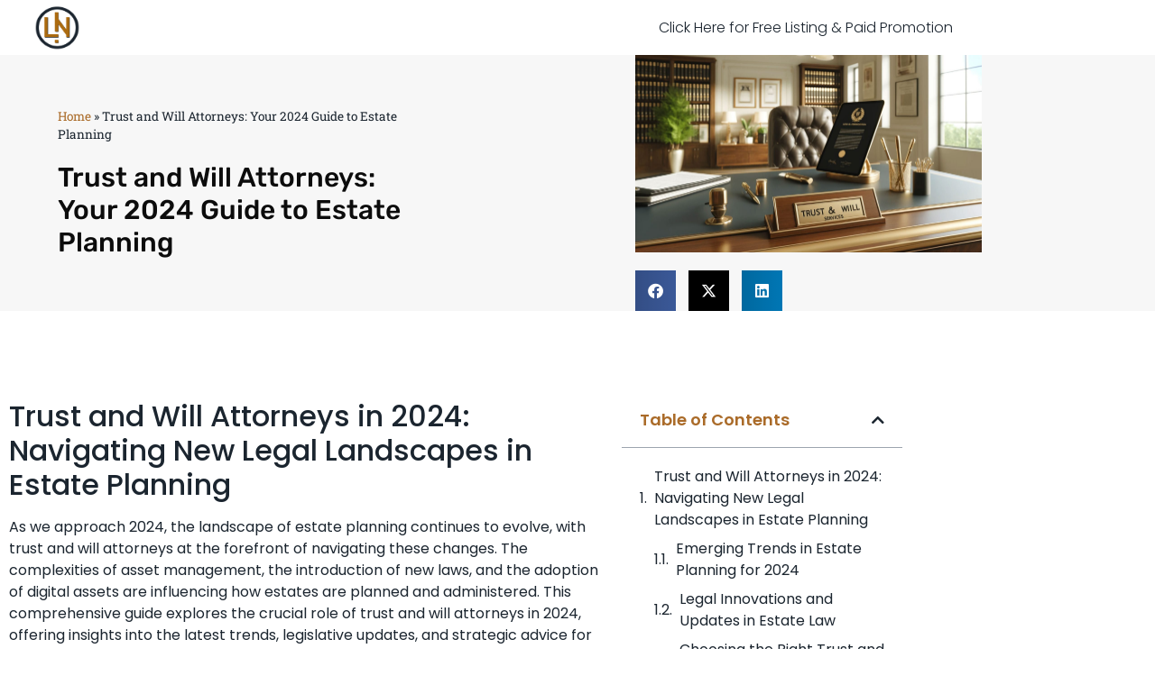

--- FILE ---
content_type: text/html; charset=UTF-8
request_url: https://tofuclan.com/trust-and-will-attorneys-your-2024-guide-to-estate-planning/
body_size: 18940
content:
<!doctype html>
<html lang="en-US">
<head>
<meta charset="UTF-8">
<meta name="viewport" content="width=device-width, initial-scale=1">
<link rel="profile" href="https://gmpg.org/xfn/11">
<meta name='robots' content='index, follow, max-image-preview:large, max-snippet:-1, max-video-preview:-1' />
<!-- This site is optimized with the Yoast SEO plugin v26.8 - https://yoast.com/product/yoast-seo-wordpress/ -->
<title>Trust and Will Attorneys: Your 2024 Guide to Estate Planning - Legal Insights &amp; Business Trends | Your Ultimate Guide to US Law and Commerce</title>
<link rel="canonical" href="https://tofuclan.com/trust-and-will-attorneys-your-2024-guide-to-estate-planning/" />
<meta property="og:locale" content="en_US" />
<meta property="og:type" content="article" />
<meta property="og:title" content="Trust and Will Attorneys: Your 2024 Guide to Estate Planning - Legal Insights &amp; Business Trends | Your Ultimate Guide to US Law and Commerce" />
<meta property="og:description" content="Trust and Will Attorneys in 2024: Navigating New Legal Landscapes in Estate Planning As we approach 2024, the landscape of estate planning continues to evolve, with trust and will attorneys at the forefront of navigating these changes. The complexities of asset management, the introduction of new laws, and the adoption of digital assets are influencing [&hellip;]" />
<meta property="og:url" content="https://tofuclan.com/trust-and-will-attorneys-your-2024-guide-to-estate-planning/" />
<meta property="og:site_name" content="Legal Insights &amp; Business Trends | Your Ultimate Guide to US Law and Commerce" />
<meta property="article:published_time" content="2024-04-28T16:00:44+00:00" />
<meta name="author" content="Legal Network Team" />
<meta name="twitter:card" content="summary_large_image" />
<meta name="twitter:label1" content="Written by" />
<meta name="twitter:data1" content="Legal Network Team" />
<meta name="twitter:label2" content="Est. reading time" />
<meta name="twitter:data2" content="3 minutes" />
<script type="application/ld+json" class="yoast-schema-graph">{"@context":"https://schema.org","@graph":[{"@type":"Article","@id":"https://tofuclan.com/trust-and-will-attorneys-your-2024-guide-to-estate-planning/#article","isPartOf":{"@id":"https://tofuclan.com/trust-and-will-attorneys-your-2024-guide-to-estate-planning/"},"author":{"name":"Legal Network Team","@id":"https://tofuclan.com/#/schema/person/1f51e879abf2d1bdb6890baafabd642d"},"headline":"Trust and Will Attorneys: Your 2024 Guide to Estate Planning","datePublished":"2024-04-28T16:00:44+00:00","mainEntityOfPage":{"@id":"https://tofuclan.com/trust-and-will-attorneys-your-2024-guide-to-estate-planning/"},"wordCount":513,"publisher":{"@id":"https://tofuclan.com/#organization"},"image":{"@id":"https://tofuclan.com/trust-and-will-attorneys-your-2024-guide-to-estate-planning/#primaryimage"},"thumbnailUrl":"https://tofuclan.com/wp-content/uploads/2024/04/Trust-and-Will-Attorney-2024.jpg","articleSection":["Estate Planning"],"inLanguage":"en-US"},{"@type":"WebPage","@id":"https://tofuclan.com/trust-and-will-attorneys-your-2024-guide-to-estate-planning/","url":"https://tofuclan.com/trust-and-will-attorneys-your-2024-guide-to-estate-planning/","name":"Trust and Will Attorneys: Your 2024 Guide to Estate Planning - Legal Insights &amp; Business Trends | Your Ultimate Guide to US Law and Commerce","isPartOf":{"@id":"https://tofuclan.com/#website"},"primaryImageOfPage":{"@id":"https://tofuclan.com/trust-and-will-attorneys-your-2024-guide-to-estate-planning/#primaryimage"},"image":{"@id":"https://tofuclan.com/trust-and-will-attorneys-your-2024-guide-to-estate-planning/#primaryimage"},"thumbnailUrl":"https://tofuclan.com/wp-content/uploads/2024/04/Trust-and-Will-Attorney-2024.jpg","datePublished":"2024-04-28T16:00:44+00:00","breadcrumb":{"@id":"https://tofuclan.com/trust-and-will-attorneys-your-2024-guide-to-estate-planning/#breadcrumb"},"inLanguage":"en-US","potentialAction":[{"@type":"ReadAction","target":["https://tofuclan.com/trust-and-will-attorneys-your-2024-guide-to-estate-planning/"]}]},{"@type":"ImageObject","inLanguage":"en-US","@id":"https://tofuclan.com/trust-and-will-attorneys-your-2024-guide-to-estate-planning/#primaryimage","url":"https://tofuclan.com/wp-content/uploads/2024/04/Trust-and-Will-Attorney-2024.jpg","contentUrl":"https://tofuclan.com/wp-content/uploads/2024/04/Trust-and-Will-Attorney-2024.jpg","width":1792,"height":1024},{"@type":"BreadcrumbList","@id":"https://tofuclan.com/trust-and-will-attorneys-your-2024-guide-to-estate-planning/#breadcrumb","itemListElement":[{"@type":"ListItem","position":1,"name":"Home","item":"https://tofuclan.com/"},{"@type":"ListItem","position":2,"name":"Trust and Will Attorneys: Your 2024 Guide to Estate Planning"}]},{"@type":"WebSite","@id":"https://tofuclan.com/#website","url":"https://tofuclan.com/","name":"Legal Insights &amp; Business Trends | Your Ultimate Guide to US Law and Commerce","description":"Discover the intersection of law and business with our expert analysis and comprehensive coverage. Stay ahead with the latest trends, legal updates, and business strategies tailored for professionals navigating the complex landscape of US law and commerce.","publisher":{"@id":"https://tofuclan.com/#organization"},"potentialAction":[{"@type":"SearchAction","target":{"@type":"EntryPoint","urlTemplate":"https://tofuclan.com/?s={search_term_string}"},"query-input":{"@type":"PropertyValueSpecification","valueRequired":true,"valueName":"search_term_string"}}],"inLanguage":"en-US"},{"@type":"Organization","@id":"https://tofuclan.com/#organization","name":"Legal Network LLC","alternateName":"Legal Network","url":"https://tofuclan.com/","logo":{"@type":"ImageObject","inLanguage":"en-US","@id":"https://tofuclan.com/#/schema/logo/image/","url":"https://tofuclan.com/wp-content/uploads/2024/05/Legal-Network-Logo.png","contentUrl":"https://tofuclan.com/wp-content/uploads/2024/05/Legal-Network-Logo.png","width":502,"height":515,"caption":"Legal Network LLC"},"image":{"@id":"https://tofuclan.com/#/schema/logo/image/"}},{"@type":"Person","@id":"https://tofuclan.com/#/schema/person/1f51e879abf2d1bdb6890baafabd642d","name":"Legal Network Team"}]}</script>
<!-- / Yoast SEO plugin. -->
<link rel="alternate" type="application/rss+xml" title="Legal Insights &amp; Business Trends | Your Ultimate Guide to US Law and Commerce &raquo; Feed" href="https://tofuclan.com/feed/" />
<link rel="alternate" type="application/rss+xml" title="Legal Insights &amp; Business Trends | Your Ultimate Guide to US Law and Commerce &raquo; Comments Feed" href="https://tofuclan.com/comments/feed/" />
<link rel="alternate" title="oEmbed (JSON)" type="application/json+oembed" href="https://tofuclan.com/wp-json/oembed/1.0/embed?url=https%3A%2F%2Ftofuclan.com%2Ftrust-and-will-attorneys-your-2024-guide-to-estate-planning%2F" />
<link rel="alternate" title="oEmbed (XML)" type="text/xml+oembed" href="https://tofuclan.com/wp-json/oembed/1.0/embed?url=https%3A%2F%2Ftofuclan.com%2Ftrust-and-will-attorneys-your-2024-guide-to-estate-planning%2F&#038;format=xml" />
<style id='wp-img-auto-sizes-contain-inline-css'>
img:is([sizes=auto i],[sizes^="auto," i]){contain-intrinsic-size:3000px 1500px}
/*# sourceURL=wp-img-auto-sizes-contain-inline-css */
</style>
<!-- <link rel='stylesheet' id='wp-block-library-css' href='https://tofuclan.com/wp-includes/css/dist/block-library/style.min.css?ver=6.9' media='all' /> -->
<link rel="stylesheet" type="text/css" href="//tofuclan.com/wp-content/cache/wpfc-minified/qlzmu5iw/87suj.css" media="all"/>
<style id='global-styles-inline-css'>
:root{--wp--preset--aspect-ratio--square: 1;--wp--preset--aspect-ratio--4-3: 4/3;--wp--preset--aspect-ratio--3-4: 3/4;--wp--preset--aspect-ratio--3-2: 3/2;--wp--preset--aspect-ratio--2-3: 2/3;--wp--preset--aspect-ratio--16-9: 16/9;--wp--preset--aspect-ratio--9-16: 9/16;--wp--preset--color--black: #000000;--wp--preset--color--cyan-bluish-gray: #abb8c3;--wp--preset--color--white: #ffffff;--wp--preset--color--pale-pink: #f78da7;--wp--preset--color--vivid-red: #cf2e2e;--wp--preset--color--luminous-vivid-orange: #ff6900;--wp--preset--color--luminous-vivid-amber: #fcb900;--wp--preset--color--light-green-cyan: #7bdcb5;--wp--preset--color--vivid-green-cyan: #00d084;--wp--preset--color--pale-cyan-blue: #8ed1fc;--wp--preset--color--vivid-cyan-blue: #0693e3;--wp--preset--color--vivid-purple: #9b51e0;--wp--preset--gradient--vivid-cyan-blue-to-vivid-purple: linear-gradient(135deg,rgb(6,147,227) 0%,rgb(155,81,224) 100%);--wp--preset--gradient--light-green-cyan-to-vivid-green-cyan: linear-gradient(135deg,rgb(122,220,180) 0%,rgb(0,208,130) 100%);--wp--preset--gradient--luminous-vivid-amber-to-luminous-vivid-orange: linear-gradient(135deg,rgb(252,185,0) 0%,rgb(255,105,0) 100%);--wp--preset--gradient--luminous-vivid-orange-to-vivid-red: linear-gradient(135deg,rgb(255,105,0) 0%,rgb(207,46,46) 100%);--wp--preset--gradient--very-light-gray-to-cyan-bluish-gray: linear-gradient(135deg,rgb(238,238,238) 0%,rgb(169,184,195) 100%);--wp--preset--gradient--cool-to-warm-spectrum: linear-gradient(135deg,rgb(74,234,220) 0%,rgb(151,120,209) 20%,rgb(207,42,186) 40%,rgb(238,44,130) 60%,rgb(251,105,98) 80%,rgb(254,248,76) 100%);--wp--preset--gradient--blush-light-purple: linear-gradient(135deg,rgb(255,206,236) 0%,rgb(152,150,240) 100%);--wp--preset--gradient--blush-bordeaux: linear-gradient(135deg,rgb(254,205,165) 0%,rgb(254,45,45) 50%,rgb(107,0,62) 100%);--wp--preset--gradient--luminous-dusk: linear-gradient(135deg,rgb(255,203,112) 0%,rgb(199,81,192) 50%,rgb(65,88,208) 100%);--wp--preset--gradient--pale-ocean: linear-gradient(135deg,rgb(255,245,203) 0%,rgb(182,227,212) 50%,rgb(51,167,181) 100%);--wp--preset--gradient--electric-grass: linear-gradient(135deg,rgb(202,248,128) 0%,rgb(113,206,126) 100%);--wp--preset--gradient--midnight: linear-gradient(135deg,rgb(2,3,129) 0%,rgb(40,116,252) 100%);--wp--preset--font-size--small: 13px;--wp--preset--font-size--medium: 20px;--wp--preset--font-size--large: 36px;--wp--preset--font-size--x-large: 42px;--wp--preset--spacing--20: 0.44rem;--wp--preset--spacing--30: 0.67rem;--wp--preset--spacing--40: 1rem;--wp--preset--spacing--50: 1.5rem;--wp--preset--spacing--60: 2.25rem;--wp--preset--spacing--70: 3.38rem;--wp--preset--spacing--80: 5.06rem;--wp--preset--shadow--natural: 6px 6px 9px rgba(0, 0, 0, 0.2);--wp--preset--shadow--deep: 12px 12px 50px rgba(0, 0, 0, 0.4);--wp--preset--shadow--sharp: 6px 6px 0px rgba(0, 0, 0, 0.2);--wp--preset--shadow--outlined: 6px 6px 0px -3px rgb(255, 255, 255), 6px 6px rgb(0, 0, 0);--wp--preset--shadow--crisp: 6px 6px 0px rgb(0, 0, 0);}:root { --wp--style--global--content-size: 800px;--wp--style--global--wide-size: 1200px; }:where(body) { margin: 0; }.wp-site-blocks > .alignleft { float: left; margin-right: 2em; }.wp-site-blocks > .alignright { float: right; margin-left: 2em; }.wp-site-blocks > .aligncenter { justify-content: center; margin-left: auto; margin-right: auto; }:where(.wp-site-blocks) > * { margin-block-start: 24px; margin-block-end: 0; }:where(.wp-site-blocks) > :first-child { margin-block-start: 0; }:where(.wp-site-blocks) > :last-child { margin-block-end: 0; }:root { --wp--style--block-gap: 24px; }:root :where(.is-layout-flow) > :first-child{margin-block-start: 0;}:root :where(.is-layout-flow) > :last-child{margin-block-end: 0;}:root :where(.is-layout-flow) > *{margin-block-start: 24px;margin-block-end: 0;}:root :where(.is-layout-constrained) > :first-child{margin-block-start: 0;}:root :where(.is-layout-constrained) > :last-child{margin-block-end: 0;}:root :where(.is-layout-constrained) > *{margin-block-start: 24px;margin-block-end: 0;}:root :where(.is-layout-flex){gap: 24px;}:root :where(.is-layout-grid){gap: 24px;}.is-layout-flow > .alignleft{float: left;margin-inline-start: 0;margin-inline-end: 2em;}.is-layout-flow > .alignright{float: right;margin-inline-start: 2em;margin-inline-end: 0;}.is-layout-flow > .aligncenter{margin-left: auto !important;margin-right: auto !important;}.is-layout-constrained > .alignleft{float: left;margin-inline-start: 0;margin-inline-end: 2em;}.is-layout-constrained > .alignright{float: right;margin-inline-start: 2em;margin-inline-end: 0;}.is-layout-constrained > .aligncenter{margin-left: auto !important;margin-right: auto !important;}.is-layout-constrained > :where(:not(.alignleft):not(.alignright):not(.alignfull)){max-width: var(--wp--style--global--content-size);margin-left: auto !important;margin-right: auto !important;}.is-layout-constrained > .alignwide{max-width: var(--wp--style--global--wide-size);}body .is-layout-flex{display: flex;}.is-layout-flex{flex-wrap: wrap;align-items: center;}.is-layout-flex > :is(*, div){margin: 0;}body .is-layout-grid{display: grid;}.is-layout-grid > :is(*, div){margin: 0;}body{padding-top: 0px;padding-right: 0px;padding-bottom: 0px;padding-left: 0px;}a:where(:not(.wp-element-button)){text-decoration: underline;}:root :where(.wp-element-button, .wp-block-button__link){background-color: #32373c;border-width: 0;color: #fff;font-family: inherit;font-size: inherit;font-style: inherit;font-weight: inherit;letter-spacing: inherit;line-height: inherit;padding-top: calc(0.667em + 2px);padding-right: calc(1.333em + 2px);padding-bottom: calc(0.667em + 2px);padding-left: calc(1.333em + 2px);text-decoration: none;text-transform: inherit;}.has-black-color{color: var(--wp--preset--color--black) !important;}.has-cyan-bluish-gray-color{color: var(--wp--preset--color--cyan-bluish-gray) !important;}.has-white-color{color: var(--wp--preset--color--white) !important;}.has-pale-pink-color{color: var(--wp--preset--color--pale-pink) !important;}.has-vivid-red-color{color: var(--wp--preset--color--vivid-red) !important;}.has-luminous-vivid-orange-color{color: var(--wp--preset--color--luminous-vivid-orange) !important;}.has-luminous-vivid-amber-color{color: var(--wp--preset--color--luminous-vivid-amber) !important;}.has-light-green-cyan-color{color: var(--wp--preset--color--light-green-cyan) !important;}.has-vivid-green-cyan-color{color: var(--wp--preset--color--vivid-green-cyan) !important;}.has-pale-cyan-blue-color{color: var(--wp--preset--color--pale-cyan-blue) !important;}.has-vivid-cyan-blue-color{color: var(--wp--preset--color--vivid-cyan-blue) !important;}.has-vivid-purple-color{color: var(--wp--preset--color--vivid-purple) !important;}.has-black-background-color{background-color: var(--wp--preset--color--black) !important;}.has-cyan-bluish-gray-background-color{background-color: var(--wp--preset--color--cyan-bluish-gray) !important;}.has-white-background-color{background-color: var(--wp--preset--color--white) !important;}.has-pale-pink-background-color{background-color: var(--wp--preset--color--pale-pink) !important;}.has-vivid-red-background-color{background-color: var(--wp--preset--color--vivid-red) !important;}.has-luminous-vivid-orange-background-color{background-color: var(--wp--preset--color--luminous-vivid-orange) !important;}.has-luminous-vivid-amber-background-color{background-color: var(--wp--preset--color--luminous-vivid-amber) !important;}.has-light-green-cyan-background-color{background-color: var(--wp--preset--color--light-green-cyan) !important;}.has-vivid-green-cyan-background-color{background-color: var(--wp--preset--color--vivid-green-cyan) !important;}.has-pale-cyan-blue-background-color{background-color: var(--wp--preset--color--pale-cyan-blue) !important;}.has-vivid-cyan-blue-background-color{background-color: var(--wp--preset--color--vivid-cyan-blue) !important;}.has-vivid-purple-background-color{background-color: var(--wp--preset--color--vivid-purple) !important;}.has-black-border-color{border-color: var(--wp--preset--color--black) !important;}.has-cyan-bluish-gray-border-color{border-color: var(--wp--preset--color--cyan-bluish-gray) !important;}.has-white-border-color{border-color: var(--wp--preset--color--white) !important;}.has-pale-pink-border-color{border-color: var(--wp--preset--color--pale-pink) !important;}.has-vivid-red-border-color{border-color: var(--wp--preset--color--vivid-red) !important;}.has-luminous-vivid-orange-border-color{border-color: var(--wp--preset--color--luminous-vivid-orange) !important;}.has-luminous-vivid-amber-border-color{border-color: var(--wp--preset--color--luminous-vivid-amber) !important;}.has-light-green-cyan-border-color{border-color: var(--wp--preset--color--light-green-cyan) !important;}.has-vivid-green-cyan-border-color{border-color: var(--wp--preset--color--vivid-green-cyan) !important;}.has-pale-cyan-blue-border-color{border-color: var(--wp--preset--color--pale-cyan-blue) !important;}.has-vivid-cyan-blue-border-color{border-color: var(--wp--preset--color--vivid-cyan-blue) !important;}.has-vivid-purple-border-color{border-color: var(--wp--preset--color--vivid-purple) !important;}.has-vivid-cyan-blue-to-vivid-purple-gradient-background{background: var(--wp--preset--gradient--vivid-cyan-blue-to-vivid-purple) !important;}.has-light-green-cyan-to-vivid-green-cyan-gradient-background{background: var(--wp--preset--gradient--light-green-cyan-to-vivid-green-cyan) !important;}.has-luminous-vivid-amber-to-luminous-vivid-orange-gradient-background{background: var(--wp--preset--gradient--luminous-vivid-amber-to-luminous-vivid-orange) !important;}.has-luminous-vivid-orange-to-vivid-red-gradient-background{background: var(--wp--preset--gradient--luminous-vivid-orange-to-vivid-red) !important;}.has-very-light-gray-to-cyan-bluish-gray-gradient-background{background: var(--wp--preset--gradient--very-light-gray-to-cyan-bluish-gray) !important;}.has-cool-to-warm-spectrum-gradient-background{background: var(--wp--preset--gradient--cool-to-warm-spectrum) !important;}.has-blush-light-purple-gradient-background{background: var(--wp--preset--gradient--blush-light-purple) !important;}.has-blush-bordeaux-gradient-background{background: var(--wp--preset--gradient--blush-bordeaux) !important;}.has-luminous-dusk-gradient-background{background: var(--wp--preset--gradient--luminous-dusk) !important;}.has-pale-ocean-gradient-background{background: var(--wp--preset--gradient--pale-ocean) !important;}.has-electric-grass-gradient-background{background: var(--wp--preset--gradient--electric-grass) !important;}.has-midnight-gradient-background{background: var(--wp--preset--gradient--midnight) !important;}.has-small-font-size{font-size: var(--wp--preset--font-size--small) !important;}.has-medium-font-size{font-size: var(--wp--preset--font-size--medium) !important;}.has-large-font-size{font-size: var(--wp--preset--font-size--large) !important;}.has-x-large-font-size{font-size: var(--wp--preset--font-size--x-large) !important;}
:root :where(.wp-block-pullquote){font-size: 1.5em;line-height: 1.6;}
/*# sourceURL=global-styles-inline-css */
</style>
<style id='94c2a3824d8d8b1fddcf3c8d05a98fd2-front-css-inline-css'>
.autox-thickbox.button{margin: 0 5px;}.automaticx-video-container{position:relative;padding-bottom:56.25%;height:0;overflow:hidden}.automaticx-video-container embed,.automaticx-video-container amp-youtube,.automaticx-video-container iframe,.automaticx-video-container object{position:absolute;top:0;left:0;width:100%;height:100%}.automaticx-dual-ring{width:10px;aspect-ratio:1;border-radius:50%;border:6px solid;border-color:#000 #0000;animation:1s infinite automaticxs1}@keyframes automaticxs1{to{transform:rotate(.5turn)}}#openai-chat-response{padding-top:5px}.openchat-dots-bars-2{width:28px;height:28px;--c:linear-gradient(currentColor 0 0);--r1:radial-gradient(farthest-side at bottom,currentColor 93%,#0000);--r2:radial-gradient(farthest-side at top   ,currentColor 93%,#0000);background:var(--c),var(--r1),var(--r2),var(--c),var(--r1),var(--r2),var(--c),var(--r1),var(--r2);background-repeat:no-repeat;animation:1s infinite alternate automaticxdb2}@keyframes automaticxdb2{0%,25%{background-size:8px 0,8px 4px,8px 4px,8px 0,8px 4px,8px 4px,8px 0,8px 4px,8px 4px;background-position:0 50%,0 calc(50% - 2px),0 calc(50% + 2px),50% 50%,50% calc(50% - 2px),50% calc(50% + 2px),100% 50%,100% calc(50% - 2px),100% calc(50% + 2px)}50%{background-size:8px 100%,8px 4px,8px 4px,8px 0,8px 4px,8px 4px,8px 0,8px 4px,8px 4px;background-position:0 50%,0 calc(0% - 2px),0 calc(100% + 2px),50% 50%,50% calc(50% - 2px),50% calc(50% + 2px),100% 50%,100% calc(50% - 2px),100% calc(50% + 2px)}75%{background-size:8px 100%,8px 4px,8px 4px,8px 100%,8px 4px,8px 4px,8px 0,8px 4px,8px 4px;background-position:0 50%,0 calc(0% - 2px),0 calc(100% + 2px),50% 50%,50% calc(0% - 2px),50% calc(100% + 2px),100% 50%,100% calc(50% - 2px),100% calc(50% + 2px)}100%,95%{background-size:8px 100%,8px 4px,8px 4px,8px 100%,8px 4px,8px 4px,8px 100%,8px 4px,8px 4px;background-position:0 50%,0 calc(0% - 2px),0 calc(100% + 2px),50% 50%,50% calc(0% - 2px),50% calc(100% + 2px),100% 50%,100% calc(0% - 2px),100% calc(100% + 2px)}}
/*# sourceURL=94c2a3824d8d8b1fddcf3c8d05a98fd2-front-css-inline-css */
</style>
<!-- <link rel='stylesheet' id='hello-elementor-css' href='https://tofuclan.com/wp-content/themes/hello-elementor/assets/css/reset.css?ver=3.4.6' media='all' /> -->
<!-- <link rel='stylesheet' id='hello-elementor-theme-style-css' href='https://tofuclan.com/wp-content/themes/hello-elementor/assets/css/theme.css?ver=3.4.6' media='all' /> -->
<!-- <link rel='stylesheet' id='hello-elementor-header-footer-css' href='https://tofuclan.com/wp-content/themes/hello-elementor/assets/css/header-footer.css?ver=3.4.6' media='all' /> -->
<!-- <link rel='stylesheet' id='elementor-frontend-css' href='https://tofuclan.com/wp-content/plugins/elementor/assets/css/frontend.min.css?ver=3.34.3' media='all' /> -->
<!-- <link rel='stylesheet' id='widget-image-css' href='https://tofuclan.com/wp-content/plugins/elementor/assets/css/widget-image.min.css?ver=3.34.3' media='all' /> -->
<!-- <link rel='stylesheet' id='widget-nav-menu-css' href='https://tofuclan.com/wp-content/plugins/elementor-pro/assets/css/widget-nav-menu.min.css?ver=3.34.3' media='all' /> -->
<!-- <link rel='stylesheet' id='widget-divider-css' href='https://tofuclan.com/wp-content/plugins/elementor/assets/css/widget-divider.min.css?ver=3.34.3' media='all' /> -->
<!-- <link rel='stylesheet' id='widget-heading-css' href='https://tofuclan.com/wp-content/plugins/elementor/assets/css/widget-heading.min.css?ver=3.34.3' media='all' /> -->
<!-- <link rel='stylesheet' id='widget-form-css' href='https://tofuclan.com/wp-content/plugins/elementor-pro/assets/css/widget-form.min.css?ver=3.34.3' media='all' /> -->
<!-- <link rel='stylesheet' id='widget-breadcrumbs-css' href='https://tofuclan.com/wp-content/plugins/elementor-pro/assets/css/widget-breadcrumbs.min.css?ver=3.34.3' media='all' /> -->
<!-- <link rel='stylesheet' id='widget-share-buttons-css' href='https://tofuclan.com/wp-content/plugins/elementor-pro/assets/css/widget-share-buttons.min.css?ver=3.34.3' media='all' /> -->
<!-- <link rel='stylesheet' id='e-apple-webkit-css' href='https://tofuclan.com/wp-content/plugins/elementor/assets/css/conditionals/apple-webkit.min.css?ver=3.34.3' media='all' /> -->
<!-- <link rel='stylesheet' id='elementor-icons-shared-0-css' href='https://tofuclan.com/wp-content/plugins/elementor/assets/lib/font-awesome/css/fontawesome.min.css?ver=5.15.3' media='all' /> -->
<!-- <link rel='stylesheet' id='elementor-icons-fa-solid-css' href='https://tofuclan.com/wp-content/plugins/elementor/assets/lib/font-awesome/css/solid.min.css?ver=5.15.3' media='all' /> -->
<!-- <link rel='stylesheet' id='elementor-icons-fa-brands-css' href='https://tofuclan.com/wp-content/plugins/elementor/assets/lib/font-awesome/css/brands.min.css?ver=5.15.3' media='all' /> -->
<!-- <link rel='stylesheet' id='widget-post-info-css' href='https://tofuclan.com/wp-content/plugins/elementor-pro/assets/css/widget-post-info.min.css?ver=3.34.3' media='all' /> -->
<!-- <link rel='stylesheet' id='widget-icon-list-css' href='https://tofuclan.com/wp-content/plugins/elementor/assets/css/widget-icon-list.min.css?ver=3.34.3' media='all' /> -->
<!-- <link rel='stylesheet' id='elementor-icons-fa-regular-css' href='https://tofuclan.com/wp-content/plugins/elementor/assets/lib/font-awesome/css/regular.min.css?ver=5.15.3' media='all' /> -->
<!-- <link rel='stylesheet' id='widget-table-of-contents-css' href='https://tofuclan.com/wp-content/plugins/elementor-pro/assets/css/widget-table-of-contents.min.css?ver=3.34.3' media='all' /> -->
<!-- <link rel='stylesheet' id='widget-post-navigation-css' href='https://tofuclan.com/wp-content/plugins/elementor-pro/assets/css/widget-post-navigation.min.css?ver=3.34.3' media='all' /> -->
<!-- <link rel='stylesheet' id='widget-posts-css' href='https://tofuclan.com/wp-content/plugins/elementor-pro/assets/css/widget-posts.min.css?ver=3.34.3' media='all' /> -->
<!-- <link rel='stylesheet' id='elementor-icons-css' href='https://tofuclan.com/wp-content/plugins/elementor/assets/lib/eicons/css/elementor-icons.min.css?ver=5.46.0' media='all' /> -->
<link rel="stylesheet" type="text/css" href="//tofuclan.com/wp-content/cache/wpfc-minified/efcq5j4p/87uom.css" media="all"/>
<link rel='stylesheet' id='elementor-post-16-css' href='https://tofuclan.com/wp-content/uploads/elementor/css/post-16.css?ver=1769508266' media='all' />
<link rel='stylesheet' id='elementor-post-902-css' href='https://tofuclan.com/wp-content/uploads/elementor/css/post-902.css?ver=1769508266' media='all' />
<link rel='stylesheet' id='elementor-post-899-css' href='https://tofuclan.com/wp-content/uploads/elementor/css/post-899.css?ver=1769508266' media='all' />
<link rel='stylesheet' id='elementor-post-905-css' href='https://tofuclan.com/wp-content/uploads/elementor/css/post-905.css?ver=1769508579' media='all' />
<!-- <link rel='stylesheet' id='hello-elementor-child-style-css' href='https://tofuclan.com/wp-content/themes/hello-theme-child-master/style.css?ver=2.0.0' media='all' /> -->
<!-- <link rel='stylesheet' id='elementor-gf-local-poppins-css' href='https://tofuclan.com/wp-content/uploads/elementor/google-fonts/css/poppins.css?ver=1744656514' media='all' /> -->
<!-- <link rel='stylesheet' id='elementor-gf-local-robotoslab-css' href='https://tofuclan.com/wp-content/uploads/elementor/google-fonts/css/robotoslab.css?ver=1744656518' media='all' /> -->
<!-- <link rel='stylesheet' id='elementor-gf-local-roboto-css' href='https://tofuclan.com/wp-content/uploads/elementor/google-fonts/css/roboto.css?ver=1744656527' media='all' /> -->
<!-- <link rel='stylesheet' id='elementor-gf-local-rubik-css' href='https://tofuclan.com/wp-content/uploads/elementor/google-fonts/css/rubik.css?ver=1744656532' media='all' /> -->
<link rel="stylesheet" type="text/css" href="//tofuclan.com/wp-content/cache/wpfc-minified/76sqenv8/87siu.css" media="all"/>
<link rel="https://api.w.org/" href="https://tofuclan.com/wp-json/" /><link rel="alternate" title="JSON" type="application/json" href="https://tofuclan.com/wp-json/wp/v2/posts/886" /><link rel="EditURI" type="application/rsd+xml" title="RSD" href="https://tofuclan.com/xmlrpc.php?rsd" />
<meta name="generator" content="WordPress 6.9" />
<link rel='shortlink' href='https://tofuclan.com/?p=886' />
<meta name="generator" content="Elementor 3.34.3; features: additional_custom_breakpoints; settings: css_print_method-external, google_font-enabled, font_display-auto">
<style>
.e-con.e-parent:nth-of-type(n+4):not(.e-lazyloaded):not(.e-no-lazyload),
.e-con.e-parent:nth-of-type(n+4):not(.e-lazyloaded):not(.e-no-lazyload) * {
background-image: none !important;
}
@media screen and (max-height: 1024px) {
.e-con.e-parent:nth-of-type(n+3):not(.e-lazyloaded):not(.e-no-lazyload),
.e-con.e-parent:nth-of-type(n+3):not(.e-lazyloaded):not(.e-no-lazyload) * {
background-image: none !important;
}
}
@media screen and (max-height: 640px) {
.e-con.e-parent:nth-of-type(n+2):not(.e-lazyloaded):not(.e-no-lazyload),
.e-con.e-parent:nth-of-type(n+2):not(.e-lazyloaded):not(.e-no-lazyload) * {
background-image: none !important;
}
}
</style>
<link rel="icon" href="https://tofuclan.com/wp-content/uploads/2024/05/Legal-Network-Logo-150x150.png" sizes="32x32" />
<link rel="icon" href="https://tofuclan.com/wp-content/uploads/2024/05/Legal-Network-Logo.png" sizes="192x192" />
<link rel="apple-touch-icon" href="https://tofuclan.com/wp-content/uploads/2024/05/Legal-Network-Logo.png" />
<meta name="msapplication-TileImage" content="https://tofuclan.com/wp-content/uploads/2024/05/Legal-Network-Logo.png" />
</head>
<body class="wp-singular post-template-default single single-post postid-886 single-format-standard wp-custom-logo wp-embed-responsive wp-theme-hello-elementor wp-child-theme-hello-theme-child-master hello-elementor-default elementor-default elementor-kit-16 elementor-page-905">
<a class="skip-link screen-reader-text" href="#content">Skip to content</a>
<header data-elementor-type="header" data-elementor-id="902" class="elementor elementor-902 elementor-location-header" data-elementor-post-type="elementor_library">
<header class="elementor-section elementor-top-section elementor-element elementor-element-2bb7c542 elementor-section-height-min-height elementor-section-content-middle elementor-section-boxed elementor-section-height-default elementor-section-items-middle" data-id="2bb7c542" data-element_type="section">
<div class="elementor-container elementor-column-gap-no">
<div class="elementor-column elementor-col-50 elementor-top-column elementor-element elementor-element-373502d6" data-id="373502d6" data-element_type="column">
<div class="elementor-widget-wrap elementor-element-populated">
<div class="elementor-element elementor-element-1d2caa96 elementor-widget elementor-widget-image" data-id="1d2caa96" data-element_type="widget" data-widget_type="image.default">
<div class="elementor-widget-container">
<a href="https://tofuclan.com">
<img width="502" height="515" src="https://tofuclan.com/wp-content/uploads/2024/05/Legal-Network-Logo.png" class="attachment-full size-full wp-image-901" alt="" srcset="https://tofuclan.com/wp-content/uploads/2024/05/Legal-Network-Logo.png 502w, https://tofuclan.com/wp-content/uploads/2024/05/Legal-Network-Logo-292x300.png 292w" sizes="(max-width: 502px) 100vw, 502px" />								</a>
</div>
</div>
</div>
</div>
<div class="elementor-column elementor-col-50 elementor-top-column elementor-element elementor-element-36685780" data-id="36685780" data-element_type="column">
<div class="elementor-widget-wrap elementor-element-populated">
<div class="elementor-element elementor-element-1ed8566f elementor-nav-menu__align-center elementor-nav-menu--stretch elementor-nav-menu__text-align-center elementor-widget__width-initial elementor-nav-menu--dropdown-tablet elementor-nav-menu--toggle elementor-nav-menu--burger elementor-widget elementor-widget-nav-menu" data-id="1ed8566f" data-element_type="widget" data-settings="{&quot;full_width&quot;:&quot;stretch&quot;,&quot;layout&quot;:&quot;horizontal&quot;,&quot;submenu_icon&quot;:{&quot;value&quot;:&quot;&lt;i class=\&quot;fas fa-caret-down\&quot; aria-hidden=\&quot;true\&quot;&gt;&lt;\/i&gt;&quot;,&quot;library&quot;:&quot;fa-solid&quot;},&quot;toggle&quot;:&quot;burger&quot;}" data-widget_type="nav-menu.default">
<div class="elementor-widget-container">
<nav aria-label="Menu" class="elementor-nav-menu--main elementor-nav-menu__container elementor-nav-menu--layout-horizontal e--pointer-none">
<ul id="menu-1-1ed8566f" class="elementor-nav-menu"><li class="menu-item menu-item-type-custom menu-item-object-custom menu-item-915"><a href="https://legalnetwork.llc/" class="elementor-item">Click Here for Free Listing &#038; Paid Promotion</a></li>
</ul>			</nav>
<div class="elementor-menu-toggle" role="button" tabindex="0" aria-label="Menu Toggle" aria-expanded="false">
<i aria-hidden="true" role="presentation" class="elementor-menu-toggle__icon--open eicon-menu-bar"></i><i aria-hidden="true" role="presentation" class="elementor-menu-toggle__icon--close eicon-close"></i>		</div>
<nav class="elementor-nav-menu--dropdown elementor-nav-menu__container" aria-hidden="true">
<ul id="menu-2-1ed8566f" class="elementor-nav-menu"><li class="menu-item menu-item-type-custom menu-item-object-custom menu-item-915"><a href="https://legalnetwork.llc/" class="elementor-item" tabindex="-1">Click Here for Free Listing &#038; Paid Promotion</a></li>
</ul>			</nav>
</div>
</div>
</div>
</div>
</div>
</header>
</header>
<div data-elementor-type="single" data-elementor-id="905" class="elementor elementor-905 elementor-location-single post-886 post type-post status-publish format-standard has-post-thumbnail hentry category-estate-planning" data-elementor-post-type="elementor_library">
<section class="elementor-section elementor-top-section elementor-element elementor-element-509d4b4 elementor-section-full_width elementor-section-height-min-height elementor-section-items-stretch elementor-reverse-tablet elementor-section-height-default" data-id="509d4b4" data-element_type="section" data-settings="{&quot;background_background&quot;:&quot;classic&quot;}">
<div class="elementor-container elementor-column-gap-default">
<div class="elementor-column elementor-col-50 elementor-top-column elementor-element elementor-element-5eaf91af" data-id="5eaf91af" data-element_type="column" data-settings="{&quot;background_background&quot;:&quot;classic&quot;}">
<div class="elementor-widget-wrap elementor-element-populated">
<div class="elementor-element elementor-element-16e6ddf8 elementor-widget elementor-widget-breadcrumbs" data-id="16e6ddf8" data-element_type="widget" data-widget_type="breadcrumbs.default">
<div class="elementor-widget-container">
<p id="breadcrumbs"><span><span><a href="https://tofuclan.com/">Home</a></span> » <span class="breadcrumb_last" aria-current="page">Trust and Will Attorneys: Your 2024 Guide to Estate Planning</span></span></p>				</div>
</div>
<div class="elementor-element elementor-element-143aaa23 elementor-widget elementor-widget-theme-post-title elementor-page-title elementor-widget-heading" data-id="143aaa23" data-element_type="widget" data-widget_type="theme-post-title.default">
<div class="elementor-widget-container">
<h1 class="elementor-heading-title elementor-size-default">Trust and Will Attorneys: Your 2024 Guide to Estate Planning</h1>				</div>
</div>
</div>
</div>
<div class="elementor-column elementor-col-50 elementor-top-column elementor-element elementor-element-4f65f15d" data-id="4f65f15d" data-element_type="column" data-settings="{&quot;background_background&quot;:&quot;classic&quot;}">
<div class="elementor-widget-wrap elementor-element-populated">
<div class="elementor-element elementor-element-2ba296e8 elementor-widget elementor-widget-theme-post-featured-image elementor-widget-image" data-id="2ba296e8" data-element_type="widget" data-widget_type="theme-post-featured-image.default">
<div class="elementor-widget-container">
<img width="1792" height="1024" src="https://tofuclan.com/wp-content/uploads/2024/04/Trust-and-Will-Attorney-2024.jpg" class="attachment-full size-full wp-image-887" alt="" srcset="https://tofuclan.com/wp-content/uploads/2024/04/Trust-and-Will-Attorney-2024.jpg 1792w, https://tofuclan.com/wp-content/uploads/2024/04/Trust-and-Will-Attorney-2024-300x171.jpg 300w, https://tofuclan.com/wp-content/uploads/2024/04/Trust-and-Will-Attorney-2024-1024x585.jpg 1024w, https://tofuclan.com/wp-content/uploads/2024/04/Trust-and-Will-Attorney-2024-768x439.jpg 768w, https://tofuclan.com/wp-content/uploads/2024/04/Trust-and-Will-Attorney-2024-1536x878.jpg 1536w" sizes="(max-width: 1792px) 100vw, 1792px" />															</div>
</div>
<div class="elementor-element elementor-element-34e7a3d1 elementor-share-buttons--view-icon elementor-share-buttons--skin-gradient elementor-share-buttons--shape-square elementor-grid-0 elementor-share-buttons--color-official elementor-widget elementor-widget-share-buttons" data-id="34e7a3d1" data-element_type="widget" data-widget_type="share-buttons.default">
<div class="elementor-widget-container">
<div class="elementor-grid" role="list">
<div class="elementor-grid-item" role="listitem">
<div class="elementor-share-btn elementor-share-btn_facebook" role="button" tabindex="0" aria-label="Share on facebook">
<span class="elementor-share-btn__icon">
<i class="fab fa-facebook" aria-hidden="true"></i>							</span>
</div>
</div>
<div class="elementor-grid-item" role="listitem">
<div class="elementor-share-btn elementor-share-btn_x-twitter" role="button" tabindex="0" aria-label="Share on x-twitter">
<span class="elementor-share-btn__icon">
<i class="fab fa-x-twitter" aria-hidden="true"></i>							</span>
</div>
</div>
<div class="elementor-grid-item" role="listitem">
<div class="elementor-share-btn elementor-share-btn_linkedin" role="button" tabindex="0" aria-label="Share on linkedin">
<span class="elementor-share-btn__icon">
<i class="fab fa-linkedin" aria-hidden="true"></i>							</span>
</div>
</div>
</div>
</div>
</div>
</div>
</div>
</div>
</section>
<section class="elementor-section elementor-top-section elementor-element elementor-element-ab6a89b elementor-section-boxed elementor-section-height-default elementor-section-height-default" data-id="ab6a89b" data-element_type="section">
<div class="elementor-container elementor-column-gap-default">
<div class="elementor-column elementor-col-50 elementor-top-column elementor-element elementor-element-2a5803b3" data-id="2a5803b3" data-element_type="column">
<div class="elementor-widget-wrap elementor-element-populated">
<div class="elementor-element elementor-element-b2bfb8d elementor-widget elementor-widget-theme-post-content" data-id="b2bfb8d" data-element_type="widget" data-widget_type="theme-post-content.default">
<div class="elementor-widget-container">
<div>
<h2 class="wp-block-heading">Trust and Will Attorneys in 2024: Navigating New Legal Landscapes in Estate Planning</h2>
<p>As we approach 2024, the landscape of estate planning continues to evolve, with trust and will attorneys at the forefront of navigating these changes. The complexities of asset management, the introduction of new laws, and the adoption of digital assets are influencing how estates are planned and administered. This comprehensive guide explores the crucial role of trust and will attorneys in 2024, offering insights into the latest trends, legislative updates, and strategic advice for those looking to manage their estates effectively.</p>
<h3 class="wp-block-heading">Emerging Trends in Estate Planning for 2024</h3>
<p>As digital assets become more commonplace and families become more global, the role of estate planning is shifting. Trust and will attorneys must adapt to include these elements in their strategies to ensure comprehensive asset protection and distribution.</p>
<h4 class="wp-block-heading">Integration of Digital Assets</h4>
<p>With cryptocurrencies and online investments on the rise, understanding how to incorporate these into a trust or will is becoming essential for attorneys. This section will explore best practices for securing digital assets within an estate plan.</p>
<h4 class="wp-block-heading">Global Family Dynamics</h4>
<p>More families are spread across multiple countries, raising complex legal questions about international estate planning. This part will discuss how attorneys navigate these challenges and ensure that global assets are handled correctly.</p>
<h3 class="wp-block-heading">Legal Innovations and Updates in Estate Law</h3>
<p>New legislation and court decisions can significantly impact how estate plans are designed and implemented. Staying informed about these changes is crucial for both attorneys and their clients.</p>
<h4 class="wp-block-heading">Recent Legislative Changes</h4>
<p>This section will outline recent changes in estate law that <a href="https://lawyersletter.com/">trust and will attorneys</a> need to know heading into 2024, including tax implications and changes to federal and state laws.</p>
<h4 class="wp-block-heading">Technological Advances in Estate Planning</h4>
<p>From virtual notarizations to AI in estate planning, technology is playing a bigger role. Here, we’ll look at how these technologies are being integrated into practice and the benefits they offer.</p>
<h3 class="wp-block-heading">Choosing the Right Trust and Will Attorney</h3>
<p>Finding an attorney who is well-versed in the latest aspects of estate law is more important than ever. This section will provide tips on selecting an attorney who can best meet your estate planning needs.</p>
<h4 class="wp-block-heading">Qualifications and Expertise</h4>
<p>What qualifications should you look for in a <a href="https://lawyersletter.com/">trust and will attorney</a>? This part will discuss what expertise is necessary to navigate the complexities of modern estate planning.</p>
<h4 class="wp-block-heading">Working with Your Attorney</h4>
<p>Effective communication and understanding between you and your attorney are vital. Tips on how to foster a successful relationship with your estate planner will be covered here.</p>
<h3 class="wp-block-heading">Conclusion: Preparing for the Future with Expert Legal Guidance</h3>
<p>As 2024 approaches, the importance of having a knowledgeable and <a href="https://www.morganlegalny.com/nyc-wills-and-trusts/">adaptable trust and will attorne</a>y cannot be overstated. Whether dealing with traditional assets or emerging challenges like digital and international estate planning, expert legal guidance is essential. This guide aims to equip you with the knowledge to choose the right attorney and successfully plan your estate in an ever-changing legal environment.</p>
<p>The post <a href="https://lawyer.bet/trust-and-will-attorneys-your-2024-guide-to-estate-planning/">Trust and Will Attorneys: Your 2024 Guide to Estate Planning</a> appeared first on <a href="https://lawyer.bet/">lawyer.bet</a>.</p>
</div>
</div>
</div>
<div class="elementor-element elementor-element-71dfaad7 elementor-widget elementor-widget-post-info" data-id="71dfaad7" data-element_type="widget" data-widget_type="post-info.default">
<div class="elementor-widget-container">
<ul class="elementor-inline-items elementor-icon-list-items elementor-post-info">
<li class="elementor-icon-list-item elementor-repeater-item-02c5bdc elementor-inline-item" itemprop="author">
<span class="elementor-icon-list-icon">
<i aria-hidden="true" class="far fa-user-circle"></i>							</span>
<span class="elementor-icon-list-text elementor-post-info__item elementor-post-info__item--type-author">
Legal Network Team					</span>
</li>
<li class="elementor-icon-list-item elementor-repeater-item-0f3546d elementor-inline-item" itemprop="datePublished">
<a href="https://tofuclan.com/2024/04/28/">
<span class="elementor-icon-list-icon">
<i aria-hidden="true" class="fas fa-calendar"></i>							</span>
<span class="elementor-icon-list-text elementor-post-info__item elementor-post-info__item--type-date">
<time>April 28, 2024</time>					</span>
</a>
</li>
<li class="elementor-icon-list-item elementor-repeater-item-3b99562 elementor-inline-item" itemprop="about">
<span class="elementor-icon-list-icon">
<i aria-hidden="true" class="fas fa-tags"></i>							</span>
<span class="elementor-icon-list-text elementor-post-info__item elementor-post-info__item--type-terms">
<span class="elementor-post-info__terms-list">
<a href="https://tofuclan.com/category/law/estate-planning/" class="elementor-post-info__terms-list-item">Estate Planning</a>				</span>
</span>
</li>
</ul>
</div>
</div>
</div>
</div>
<div class="elementor-column elementor-col-50 elementor-top-column elementor-element elementor-element-5038a64f" data-id="5038a64f" data-element_type="column">
<div class="elementor-widget-wrap elementor-element-populated">
<div class="elementor-element elementor-element-593a6b24 elementor-toc--minimized-on-tablet elementor-widget elementor-widget-table-of-contents" data-id="593a6b24" data-element_type="widget" data-settings="{&quot;exclude_headings_by_selector&quot;:[],&quot;headings_by_tags&quot;:[&quot;h2&quot;,&quot;h3&quot;],&quot;marker_view&quot;:&quot;numbers&quot;,&quot;no_headings_message&quot;:&quot;No headings were found on this page.&quot;,&quot;minimize_box&quot;:&quot;yes&quot;,&quot;minimized_on&quot;:&quot;tablet&quot;,&quot;hierarchical_view&quot;:&quot;yes&quot;,&quot;min_height&quot;:{&quot;unit&quot;:&quot;px&quot;,&quot;size&quot;:&quot;&quot;,&quot;sizes&quot;:[]},&quot;min_height_tablet&quot;:{&quot;unit&quot;:&quot;px&quot;,&quot;size&quot;:&quot;&quot;,&quot;sizes&quot;:[]},&quot;min_height_mobile&quot;:{&quot;unit&quot;:&quot;px&quot;,&quot;size&quot;:&quot;&quot;,&quot;sizes&quot;:[]}}" data-widget_type="table-of-contents.default">
<div class="elementor-widget-container">
<div class="elementor-toc__header">
<h4 class="elementor-toc__header-title">
Table of Contents			</h4>
<div class="elementor-toc__toggle-button elementor-toc__toggle-button--expand" role="button" tabindex="0" aria-controls="elementor-toc__593a6b24" aria-expanded="true" aria-label="Open table of contents"><i aria-hidden="true" class="fas fa-chevron-down"></i></div>
<div class="elementor-toc__toggle-button elementor-toc__toggle-button--collapse" role="button" tabindex="0" aria-controls="elementor-toc__593a6b24" aria-expanded="true" aria-label="Close table of contents"><i aria-hidden="true" class="fas fa-chevron-up"></i></div>
</div>
<div id="elementor-toc__593a6b24" class="elementor-toc__body">
<div class="elementor-toc__spinner-container">
<i class="elementor-toc__spinner eicon-animation-spin eicon-loading" aria-hidden="true"></i>			</div>
</div>
</div>
</div>
</div>
</div>
</div>
</section>
<section class="elementor-section elementor-top-section elementor-element elementor-element-3ded2648 elementor-section-boxed elementor-section-height-default elementor-section-height-default" data-id="3ded2648" data-element_type="section">
<div class="elementor-container elementor-column-gap-default">
<div class="elementor-column elementor-col-100 elementor-top-column elementor-element elementor-element-689601a6" data-id="689601a6" data-element_type="column">
<div class="elementor-widget-wrap elementor-element-populated">
<div class="elementor-element elementor-element-1296b1eb elementor-widget elementor-widget-post-navigation" data-id="1296b1eb" data-element_type="widget" data-widget_type="post-navigation.default">
<div class="elementor-widget-container">
<div class="elementor-post-navigation" role="navigation" aria-label="Post Navigation">
<div class="elementor-post-navigation__prev elementor-post-navigation__link">
<a href="https://tofuclan.com/understanding-trusts-and-wills/" rel="prev"><span class="post-navigation__arrow-wrapper post-navigation__arrow-prev"><i aria-hidden="true" class="fas fa-angle-left"></i><span class="elementor-screen-only">Prev</span></span><span class="elementor-post-navigation__link__prev"><span class="post-navigation__prev--label">Previous</span><span class="post-navigation__prev--title">Understanding Trusts and Wills</span></span></a>			</div>
<div class="elementor-post-navigation__next elementor-post-navigation__link">
<a href="https://tofuclan.com/creating-your-own-trust-a-step-by-step-guide/" rel="next"><span class="elementor-post-navigation__link__next"><span class="post-navigation__next--label">Next</span><span class="post-navigation__next--title">Creating Your Own Trust: A Step-by-Step Guide</span></span><span class="post-navigation__arrow-wrapper post-navigation__arrow-next"><i aria-hidden="true" class="fas fa-angle-right"></i><span class="elementor-screen-only">Next</span></span></a>			</div>
</div>
</div>
</div>
</div>
</div>
</div>
</section>
<section class="elementor-section elementor-top-section elementor-element elementor-element-26685bde elementor-section-boxed elementor-section-height-default elementor-section-height-default" data-id="26685bde" data-element_type="section">
<div class="elementor-container elementor-column-gap-default">
<div class="elementor-column elementor-col-100 elementor-top-column elementor-element elementor-element-7b676901" data-id="7b676901" data-element_type="column">
<div class="elementor-widget-wrap elementor-element-populated">
<div class="elementor-element elementor-element-167c05f2 elementor-widget elementor-widget-heading" data-id="167c05f2" data-element_type="widget" data-widget_type="heading.default">
<div class="elementor-widget-container">
<h5 class="elementor-heading-title elementor-size-default">Disclaimer:</h5>				</div>
</div>
<div class="elementor-element elementor-element-2839361f elementor-widget elementor-widget-text-editor" data-id="2839361f" data-element_type="widget" data-widget_type="text-editor.default">
<div class="elementor-widget-container">
<p>The information provided in this blog post is for general informational purposes only. All information on the site is provided in good faith. However, we make no representation or warranty of any kind, express or implied, regarding the accuracy, adequacy, validity, reliability, availability, or completeness of any information on the site.</p><p>Under no circumstance shall we have any liability to you for any loss or damage of any kind incurred as a result of the use of the site or reliance on any information provided on the site. Your use of the site and your reliance on any information on the site is solely at your own risk.</p><p>This blog post does not constitute professional advice. The content is not meant to be a substitute for professional advice from a certified professional or specialist. Readers should consult professional help or seek expert advice before making any decisions based on the information provided in the blog.</p>								</div>
</div>
<div class="elementor-element elementor-element-2bd4a17c elementor-widget elementor-widget-text-editor" data-id="2bd4a17c" data-element_type="widget" data-widget_type="text-editor.default">
<div class="elementor-widget-container">
<a href="https://aeecorp.net/">aeecorp.net</a>
<a href="https://alianda.net/">alianda.net</a>
<a href="https://giftsandflowersdelivery.com/">giftsandflowersdelivery.com</a>
<a href="https://capnken.com/">capnken.com</a>
<a href="https://chadgill.com/">chadgill.com</a>
<a href="https://mdkchild.com/">mdkchild.com</a>
<a href="https://oconeefps.com/">oconeefps.com</a>
<a href="https://vegchip.com/">vegchip.com</a>
<a href="https://localdentistnj.com/">localdentistnj.com</a>
<a href="https://pedare.org/">pedare.org</a>
<a href="https://rushcover.com/">rushcover.com</a>
<a href="https://10-10ths.com/">10-10ths.com</a>
<a href="https://abvakabo.net/">abvakabo.net</a>
<a href="https://personalattorneynewjersey.com/">personalattorneynewjersey.com</a>
<a href="https://graficas.us/">graficas.us</a>
<a href="https://csteefel.com/">csteefel.com</a>
<a href="https://oqprogram.com/">oqprogram.com</a>
<a href="https://hogchow.com/">hogchow.com</a>
<a href="https://nearmepersonalinjurylawyer.com/">nearmepersonalinjurylawyer.com</a>
<a href="https://exotechs.com/">exotechs.com</a>
<a href="https://slawson.net/">slawson.net</a>
<a href="https://kengunn.com/">kengunn.com</a>
<a href="https://cosmeticdentistrybk.com/">cosmeticdentistrybk.com</a>
<a href="https://dentistnearmetoday.com/">dentistnearmetoday.com</a>
<a href="https://thescinc.com/">thescinc.com</a>
<a href="https://sensney.com/">sensney.com</a>
<a href="https://porcelainveneersbrooklyn.com/">porcelainveneersbrooklyn.com</a>
<a href="https://guyjamm.com/">guyjamm.com</a>
<a href="https://actslab.com/">actslab.com</a>
<a href="https://iklanpr.com/">iklanpr.com</a>
<a href="https://dudedog.net/">dudedog.net</a>
<a href="https://jongery.com/">jongery.com</a>
<a href="https://frogetha.com/">frogetha.com</a>
<a href="https://mayieka.com/">mayieka.com</a>
<a href="https://tahoerf.com/">tahoerf.com</a>
<a href="https://namekeg.com/">namekeg.com</a>
<a href="https://skytudor.com/">skytudor.com</a>
<a href="https://digacomp.com/">digacomp.com</a>
<a href="https://elyrical.com/">elyrical.com</a>
<a href="https://abacobeachdivecenter.com/">abacobeachdivecenter.com</a>
<a href="https://zamichow.com/">zamichow.com</a>
<a href="https://fernworx.com/">fernworx.com</a>
<a href="https://rozei.org/">rozei.org</a>
<a href="https://herzstein.org/">herzstein.org</a>
<a href="https://noniene.com/">noniene.com</a>
<a href="https://webtvdoc.com/">webtvdoc.com</a>
<a href="https://arenauk.org/">arenauk.org</a>
<a href="https://omniali.net/">omniali.net</a>
<a href="https://oolitic.net/">oolitic.net</a>
<a href="https://slimlife.org/">slimlife.org</a>
<a href="https://sentrabd.com/">sentrabd.com</a>
<a href="https://gladych.com/">gladych.com</a>
<a href="https://petrifiedtoad.com/">petrifiedtoad.com</a>
<a href="https://sourebh.com/">sourebh.com</a>
<a href="https://nslijhs.com/">nslijhs.com</a>
<a href="https://tgspider.com/">tgspider.com</a>
<a href="https://lektura.org/">lektura.org</a>
<a href="https://demycom.com/">demycom.com</a>
<a href="https://ospreyam.com/">ospreyam.com</a>
<a href="https://antacids.net/">antacids.net</a>
<a href="https://mywebpad.com/">mywebpad.com</a>
<a href="https://mvscrew.com/">mvscrew.com</a>
<a href="https://lowellmovers.net/">lowellmovers.net</a>
<a href="https://gotshui.com/">gotshui.com</a>
<a href="https://locallawyerblog.com/">locallawyerblog.com</a>
<a href="https://unimarts.com/">unimarts.com</a>
<a href="https://misrasi.com/">misrasi.com</a>
<a href="https://locallawyersnj.com/">locallawyersnj.com</a>
<a href="https://alum-tek.com/">alum-tek.com</a>
<a href="https://ubertor.net/">ubertor.net</a>
<a href="https://dental-aed.com/">dental-aed.com</a>
<a href="https://medicalmalpracticeattorneybronx.com/">medicalmalpracticeattorneybronx.com</a>
<a href="https://dentistnearmebronx.com/">dentistnearmebronx.com</a>
<a href="https://defwords.com/">defwords.com</a>
<a href="https://gocamden.com/">gocamden.com</a>
<a href="https://amprose.net/">amprose.net</a>
<a href="https://mcamics.com/">mcamics.com</a>
<a href="https://webboss.org/">webboss.org</a>
<a href="https://virdiusa.com/">virdiusa.com</a>
<a href="https://medicalmalpracticelawyerbronx.com/">medicalmalpracticelawyerbronx.com</a>
<a href="https://divinev.com/">divinev.com</a>
<a href="https://lawyermarketingmiami.com/">lawyermarketingmiami.com</a>
<a href="https://nearmepersonalinjurylawyers.com/">nearmepersonalinjurylawyers.com</a>
<a href="https://medicalmallawyersbronx.com/">medicalmallawyersbronx.com</a>
<a href="https://allaxion.com/">allaxion.com</a>
<a href="https://lphilton.com/">lphilton.com</a>
<a href="https://osaruman.com/">osaruman.com</a>
<a href="https://jaxguide.com/">jaxguide.com</a>
<a href="https://thecall.net/">thecall.net</a>
<a href="https://cssvoip.com/">cssvoip.com</a>
<a href="https://bcsgifts.com/">bcsgifts.com</a>
<a href="https://plastron.net/">plastron.net</a>
<a href="https://dentistnearmestatenisland.com/">dentistnearmestatenisland.com</a>
<a href="https://popeafb.net/">popeafb.net</a>
<a href="https://bestbrooklynattorneys.com/">bestbrooklynattorneys.com</a>
<a href="https://mrshines.com/">mrshines.com</a>
<a href="https://nearmeattorney.com/">nearmeattorney.com</a>
<a href="https://dentistnearmequeens.com/">dentistnearmequeens.com</a>
<a href="https://localseolawyers.com/">localseolawyers.com</a>
<a href="https://whysdmi.org/">whysdmi.org</a>
<a href="https://lowratescarrental.com/">lowratescarrental.com</a>
<a href="https://sjwalter.com/">sjwalter.com</a>
<a href="https://dentalbrooklyn.net/">dentalbrooklyn.net</a>
<a href="https://wofsmail.com/">wofsmail.com</a>
<a href="https://spgurley.com/">spgurley.com</a>
<a href="https://omalawyers.com/">omalawyers.com</a>
<a href="https://etalgom.com/">etalgom.com</a>
<a href="https://gmzbuyers.com/">gmzbuyers.com</a>
<a href="https://cadsteam.com /">cadsteam.com</a>
<a href="https://ewgapdx.com/">ewgapdx.com</a>
<a href="https://theellen.org/">theellen.org</a>
<a href="https://jdevien.com/">jdevien.com</a>
<a href="https://booksavy.com/">booksavy.com</a>
<a href="https://dentalbrooklyn.info/">dentalbrooklyn.info</a>
<a href="https://avitexas.com/">avitexas.com</a>
<a href="https://ebizthai.com/">ebizthai.com</a>
<a href="https://localseodental.com/">localseodental.com</a>
<a href="https://castsoxs.com/">castsoxs.com</a>
<a href="https://vr5xs6yh.com/">vr5xs6yh.com</a>
<a href="https://ridemoor.com/">ridemoor.com</a>
<a href="https://brooklynadvanceddentalcare.com/">brooklynadvanceddentalcare.com</a>
<a href="https://escorts-nyc.net/">escorts-nyc.net</a>
<a href="https://personalinjuryattorneysnjs.com/">personalinjuryattorneysnjs.com</a>
<a href="https://fastpawnonline.com/">fastpawnonline.com</a>
<a href="https://toothimplantsbrooklyn.com/">toothimplantsbrooklyn.com</a>
<a href="https://rootcanalbrooklyn.com/">rootcanalbrooklyn.com</a>
<a href="https://mearabia.com/">mearabia.com</a>
<a href="https://togtouch.com/">togtouch.com</a>
<a href="https://epcdaily.com/">epcdaily.com</a>
<a href="https://timesfcu.com/">timesfcu.com</a>
<a href="https://lawyersbk.com/">lawyersbk.com</a>
<a href="https://vaianisi.com/">vaianisi.com</a>
<a href="https://cybewire.com/">cybewire.com</a>
<a href="https://giftsandflowersdirectory.com/">giftsandflowersdirectory.com</a>
<a href="https://mooredns.com/">mooredns.com</a>
<a href="https://dentistnearmenewyork.com/">dentistnearmenewyork.com</a>
<a href="https://gp-beautysalon.com/">gp-beautysalon.com</a>
<a href="https://oxadrine.com/">oxadrine.com</a>
<a href="https://boxsteps.com/">boxsteps.com</a>
<a href="https://3bliving.com/">3bliving.com</a>
<a href="https://psychdog.us/">psychdog.us</a>
<a href="https://foralbum.com/">foralbum.com</a>
<a href="https://eurofixpaintingandtile.com/">eurofixpaintingandtile.com</a>
<a href="https://dentistrybk.com/">dentistrybk.com</a>
<a href="https://arielber.com/">arielber.com</a>
<a href="https://akatonia.com/">akatonia.com</a>
<a href="https://ilcorail.com/">ilcorail.com</a>
<a href="https://elitepersonalinjuryattorneys.com/">elitepersonalinjuryattorneys.com</a>
<a href="https://dentistnearmebrooklyn.com/">dentistnearmebrooklyn.com</a>
<a href="https://famsvane.com/">famsvane.com</a>
<a href="https://dentallabny.com/">dentallabny.com</a>
<a href="https://nearmepersonalattorneys.com/">nearmepersonalattorneys.com</a>
<a href="https://teethwhiteninginbrooklyn.com/">teethwhiteninginbrooklyn.com</a>
<a href="https://dentistnearmelongisland.com/">dentistnearmelongisland.com</a>
<a href="https://moversframingham.com/">moversframingham.com</a>
<a href="https://mydentistbrooklyn.com/">mydentistbrooklyn.com</a>
<a href="https://colacake.com/">colacake.com</a>
<a href="https://paradiselocksandkeys.com/">paradiselocksandkeys.com</a>
<a href="https://carsfile.com/">carsfile.com</a>
<a href="https://solapnet.com/">solapnet.com</a>
<a href="https://ausburyparkmovingcompanies.com/">ausburyparkmovingcompanies.com</a>
<a href="https://dpfeeney.com/">dpfeeney.com</a>
<a href="https://nearmedentals.com/">nearmedentals.com</a>
<a href="https://homeinhb.com/">homeinhb.com</a>
<a href="https://joeyspcs.com/">joeyspcs.com</a>
<a href="https://locallawyernyc.com/">locallawyernyc.com</a>
<a href="https://icubeweb.com/">icubeweb.com</a>
<a href="https://avifiles.com/">avifiles.com</a>
<a href="https://dentistbk.com/">dentistbk.com</a>
<a href="https://regismfg.com/">regismfg.com</a>
<a href="https://bencamel.com/">bencamel.com</a>
<a href="https://playkiwi.com/">playkiwi.com</a>
<a href="https://hosearch.com/">hosearch.com</a>
<a href="https://fondaciocanada.org/">fondaciocanada.org</a>
<a href="https://click2classic.com/">click2classic.com</a>
<a href="https://nearmepersonalinjuryattorneys.com/">nearmepersonalinjuryattorneys.com</a>
<a href="https://invisalignbrooklyn11229.com/">invisalignbrooklyn11229.com</a>
<a href="https://toothextractionbrooklyn.com/">toothextractionbrooklyn.com</a>
<a href="https://locallawyersny.com/">locallawyersny.com</a>
<a href="https://siyangbi.com/">siyangbi.com</a>
<a href="https://eriefsbo.com/">eriefsbo.com</a>
<a href="https://teserint.com/">teserint.com</a>
<a href="https://gaiacred.com/">gaiacred.com</a>
<a href="https://bigapplegoldbuyer.com/">bigapplegoldbuyer.com</a>
<a href="https://homeimprovementgeneralcontractors.com/">homeimprovementgeneralcontractors.com</a>
<a href="https://tofuclan.com/">tofuclan.com</a>
<a href="https://funeatin.com/">funeatin.com</a>
<a href="https://soldrite.com/">soldrite.com</a>
<a href="https://siyiyoga.com/">siyiyoga.com</a>
<a href="https://getmilko.com/">getmilko.com</a>
<a href="https://myhelong.com/">myhelong.com</a>
<a href="https://nearmepersonalinjuryattorney.com/">nearmepersonalinjuryattorney.com</a>
<a href="https://walibris.com/">walibris.com</a>
<a href="https://etard.net/">etard.net</a>
<a href="https://arkrocks.com/">arkrocks.com</a>
<a href="https://pansdora.com/">pansdora.com</a>
<a href="https://limmudtr.com/">limmudtr.com</a>
<a href="https://lungsusa.org/">lungsusa.org</a>
<a href="https://golisters.com/">golisters.com</a>
<a href="https://newyorkaccidentslawyer.com/">newyorkaccidentslawyer.com</a>
<a href="https://greytblog.com/">greytblog.com</a>
<a href="https://ovolaw.com/">ovolaw.com</a>
<a href="https://medicalmalpracticeattorneysbronx.com/">medicalmalpracticeattorneysbronx.com</a>
<a href="https://electionreceipt.com/">electionreceipt.com</a>
<a href="https://depsites.com/">depsites.com</a>
<a href="https://opasm.org/">opasm.org</a>
<a href="https://rcadss.com/">rcadss.com</a>
<a href="https://lamassio.com/">lamassio.com</a>
<a href="https://personalinjuryattorneysnys.com/">personalinjuryattorneysnys.com</a>
<a href="https://funemoney.com/">funemoney.com</a>
<a href="https://benramon.com/">benramon.com</a>
<a href="https://izandoli.com/">izandoli.com</a>
<a href="https://leicsvle.com/">leicsvle.com</a>
<a href="https://busiwebs.com/">busiwebs.com</a>
<a href="https://coolnewt.com/">coolnewt.com</a>
<a href="https://jrhome.org/">jrhome.org</a>
<a href="https://affirmers.org/">affirmers.org</a>
<a href="https://pvbgc.org/">pvbgc.org</a>
<a href="https://localattorneynj.com/">localattorneynj.com</a>
<a href="https://sehah.org/">sehah.org</a>
<a href="https://xtcplace.com/">xtcplace.com</a>
<a href="https://djonfire.com/">djonfire.com</a>
<a href="https://epaops.org/">epaops.org</a>
<a href="https://hometheatermiami.com/">hometheatermiami.com</a>
<a href="https://peelseek.com/">peelseek.com </a>
<a href="https://jandavidson.net/">jandavidson.net</a>
<a href="https://nappyboyent.net/">nappyboyent.net</a>
<a href="https://nygot.com/">nygot.com</a>
<a href="https://ziggs.org/">ziggs.org</a>
<a href="https://uniquedayspa.net/">uniquedayspa.net</a>
<a href="https://vistamro.com/">vistamro.com</a>
<a href="https://pdmanewengland.org/">pdmanewengland.org</a>
<a href="https://ewanrose.com/">ewanrose.com</a>
<a href="https://lawyersconsult.com/">lawyersconsult.com</a>
<a href="https://grovepto.org/">grovepto.org</a>
<a href="https://disfilca.com/">disfilca.com</a>
<a href="https://artmystic.com/">artmystic.com</a>
<a href="https://ocany.org /">ocany.org</a>
<a href="https://quarkpark.info/">quarkpark.info</a>
<a href="https://paingold.com/">paingold.com</a>
<a href="https://tactfoot.com/">tactfoot.com</a>
<a href="https://marmasse.com/">marmasse.com</a>
<a href="https://iddmiami.com/">iddmiami.com</a>
<a href="https://cdstrees.com/">cdstrees.com</a>
<a href="https://lostel.com/">lostel.com</a>
<a href="https://itxoft.com/">itxoft.com</a>
<a href="https://sparltech.com/">sparltech.com</a>								</div>
</div>
</div>
</div>
</div>
</section>
<section class="elementor-section elementor-top-section elementor-element elementor-element-13b4ad56 elementor-section-boxed elementor-section-height-default elementor-section-height-default" data-id="13b4ad56" data-element_type="section">
<div class="elementor-container elementor-column-gap-default">
<div class="elementor-column elementor-col-100 elementor-top-column elementor-element elementor-element-45835b0d" data-id="45835b0d" data-element_type="column">
<div class="elementor-widget-wrap elementor-element-populated">
<div class="elementor-element elementor-element-50721b89 elementor-widget-divider--view-line_text elementor-widget-divider--element-align-right elementor-widget elementor-widget-divider" data-id="50721b89" data-element_type="widget" data-widget_type="divider.default">
<div class="elementor-widget-container">
<div class="elementor-divider">
<span class="elementor-divider-separator">
<span class="elementor-divider__text elementor-divider__element">
On Key				</span>
</span>
</div>
</div>
</div>
<div class="elementor-element elementor-element-b35c5a4 elementor-widget elementor-widget-heading" data-id="b35c5a4" data-element_type="widget" data-widget_type="heading.default">
<div class="elementor-widget-container">
<h2 class="elementor-heading-title elementor-size-default">Related Posts</h2>				</div>
</div>
<div class="elementor-element elementor-element-7bee556f elementor-grid-3 elementor-grid-tablet-2 elementor-grid-mobile-1 elementor-posts--thumbnail-top elementor-card-shadow-yes elementor-posts__hover-gradient load-more-align-center elementor-widget elementor-widget-posts" data-id="7bee556f" data-element_type="widget" data-settings="{&quot;pagination_type&quot;:&quot;load_more_on_click&quot;,&quot;cards_columns&quot;:&quot;3&quot;,&quot;cards_columns_tablet&quot;:&quot;2&quot;,&quot;cards_columns_mobile&quot;:&quot;1&quot;,&quot;cards_row_gap&quot;:{&quot;unit&quot;:&quot;px&quot;,&quot;size&quot;:35,&quot;sizes&quot;:[]},&quot;cards_row_gap_tablet&quot;:{&quot;unit&quot;:&quot;px&quot;,&quot;size&quot;:&quot;&quot;,&quot;sizes&quot;:[]},&quot;cards_row_gap_mobile&quot;:{&quot;unit&quot;:&quot;px&quot;,&quot;size&quot;:&quot;&quot;,&quot;sizes&quot;:[]},&quot;load_more_spinner&quot;:{&quot;value&quot;:&quot;fas fa-spinner&quot;,&quot;library&quot;:&quot;fa-solid&quot;}}" data-widget_type="posts.cards">
<div class="elementor-widget-container">
<div class="elementor-posts-container elementor-posts elementor-posts--skin-cards elementor-grid" role="list">
<article class="elementor-post elementor-grid-item post-27558 post type-post status-publish format-standard has-post-thumbnail hentry category-law category-sponsored-stories category-state-law tag-estate-planning tag-last-will-and-testament tag-probate" role="listitem">
<div class="elementor-post__card">
<a class="elementor-post__thumbnail__link" href="https://tofuclan.com/crafting-your-last-will-and-testament-2/" tabindex="-1" ><div class="elementor-post__thumbnail"><img width="300" height="171" src="https://tofuclan.com/wp-content/uploads/2024/04/How-do-you-create-your-last-will-and-testament-1-1-300x171.jpg" class="attachment-medium size-medium wp-image-27559" alt="Last Will and Testament" decoding="async" srcset="https://tofuclan.com/wp-content/uploads/2024/04/How-do-you-create-your-last-will-and-testament-1-1-300x171.jpg 300w, https://tofuclan.com/wp-content/uploads/2024/04/How-do-you-create-your-last-will-and-testament-1-1-1024x585.jpg 1024w, https://tofuclan.com/wp-content/uploads/2024/04/How-do-you-create-your-last-will-and-testament-1-1-768x439.jpg 768w, https://tofuclan.com/wp-content/uploads/2024/04/How-do-you-create-your-last-will-and-testament-1-1-1536x878.jpg 1536w, https://tofuclan.com/wp-content/uploads/2024/04/How-do-you-create-your-last-will-and-testament-1-1.jpg 1792w" sizes="(max-width: 300px) 100vw, 300px" /></div></a>
<div class="elementor-post__badge">Law</div>
<div class="elementor-post__text">
<h3 class="elementor-post__title">
<a href="https://tofuclan.com/crafting-your-last-will-and-testament-2/" >
Crafting Your Last Will and Testament			</a>
</h3>
<div class="elementor-post__excerpt">
<p>Crafting Your Last Will and Testament: Essential Steps and Legal Advice Creating a last will and testament is a fundamental component of estate planning, ensuring</p>
</div>
<a class="elementor-post__read-more" href="https://tofuclan.com/crafting-your-last-will-and-testament-2/" aria-label="Read more about Crafting Your Last Will and Testament" tabindex="-1" >
Read More »		</a>
</div>
<div class="elementor-post__meta-data">
<span class="elementor-post-author">
sasha		</span>
<span class="elementor-post-date">
April 28, 2024		</span>
</div>
</div>
</article>
<article class="elementor-post elementor-grid-item post-27548 post type-post status-publish format-standard has-post-thumbnail hentry category-federal-law category-law category-sponsored-stories category-state-law tag-understanding-trusts-and-wills" role="listitem">
<div class="elementor-post__card">
<a class="elementor-post__thumbnail__link" href="https://tofuclan.com/understanding-trusts-and-wills-2/" tabindex="-1" ><div class="elementor-post__thumbnail"><img width="300" height="171" src="https://tofuclan.com/wp-content/uploads/2024/04/trust-and-will-1-300x171.jpg" class="attachment-medium size-medium wp-image-27549" alt="Trusts and Wills" decoding="async" srcset="https://tofuclan.com/wp-content/uploads/2024/04/trust-and-will-1-300x171.jpg 300w, https://tofuclan.com/wp-content/uploads/2024/04/trust-and-will-1-1024x585.jpg 1024w, https://tofuclan.com/wp-content/uploads/2024/04/trust-and-will-1-768x439.jpg 768w, https://tofuclan.com/wp-content/uploads/2024/04/trust-and-will-1-1536x878.jpg 1536w, https://tofuclan.com/wp-content/uploads/2024/04/trust-and-will-1.jpg 1792w" sizes="(max-width: 300px) 100vw, 300px" /></div></a>
<div class="elementor-post__badge">Federal Law</div>
<div class="elementor-post__text">
<h3 class="elementor-post__title">
<a href="https://tofuclan.com/understanding-trusts-and-wills-2/" >
Understanding Trusts and Wills			</a>
</h3>
<div class="elementor-post__excerpt">
<p>Introduction to Trusts and Wills Trusts and wills are crucial components of estate planning, serving distinct but complementary roles in managing and distributing an individual&#8217;s</p>
</div>
<a class="elementor-post__read-more" href="https://tofuclan.com/understanding-trusts-and-wills-2/" aria-label="Read more about Understanding Trusts and Wills" tabindex="-1" >
Read More »		</a>
</div>
<div class="elementor-post__meta-data">
<span class="elementor-post-author">
sasha		</span>
<span class="elementor-post-date">
April 27, 2024		</span>
</div>
</div>
</article>
<article class="elementor-post elementor-grid-item post-24612 post type-post status-publish format-standard has-post-thumbnail hentry category-sponsored-stories category-state-law tag-new-york-estate-planning" role="listitem">
<div class="elementor-post__card">
<a class="elementor-post__thumbnail__link" href="https://tofuclan.com/new-york-estate-planning/" tabindex="-1" ><div class="elementor-post__thumbnail"><img width="300" height="150" src="https://tofuclan.com/wp-content/uploads/2024/03/New-York-Estate-Planning-2-300x150.jpg" class="attachment-medium size-medium wp-image-24613" alt="New York Estate Planning" decoding="async" srcset="https://tofuclan.com/wp-content/uploads/2024/03/New-York-Estate-Planning-2-300x150.jpg 300w, https://tofuclan.com/wp-content/uploads/2024/03/New-York-Estate-Planning-2-1024x512.jpg 1024w, https://tofuclan.com/wp-content/uploads/2024/03/New-York-Estate-Planning-2-768x384.jpg 768w, https://tofuclan.com/wp-content/uploads/2024/03/New-York-Estate-Planning-2.jpg 1200w" sizes="(max-width: 300px) 100vw, 300px" /></div></a>
<div class="elementor-post__badge">Sponsored Stories</div>
<div class="elementor-post__text">
<h3 class="elementor-post__title">
<a href="https://tofuclan.com/new-york-estate-planning/" >
Unlocking Your Legacy: Expert Estate Planning in New York			</a>
</h3>
<div class="elementor-post__excerpt">
<p>Estate planning in New York involves preparing to manage and distribute a person&#8217;s assets after death. This process is crucial for ensuring that assets are</p>
</div>
<a class="elementor-post__read-more" href="https://tofuclan.com/new-york-estate-planning/" aria-label="Read more about Unlocking Your Legacy: Expert Estate Planning in New York" tabindex="-1" >
Read More »		</a>
</div>
<div class="elementor-post__meta-data">
<span class="elementor-post-author">
sasha		</span>
<span class="elementor-post-date">
March 25, 2024		</span>
</div>
</div>
</article>
<article class="elementor-post elementor-grid-item post-31013 post type-post status-publish format-standard hentry category-estate-planning" role="listitem">
<div class="elementor-post__card">
<div class="elementor-post__text">
<h3 class="elementor-post__title">
<a href="https://tofuclan.com/relocating-to-south-florida-in-2026-the-complete-immigration-guide-for-miami-hallandale-beach-and-aventura/" >
Relocating to South Florida in 2026: The Complete Immigration Guide for Miami, Hallandale Beach, and Aventura			</a>
</h3>
<div class="elementor-post__excerpt">
<p>The allure of South Florida is undeniable. From the gleaming high-rises of Sunny Isles to the family-friendly parks of Aventura and the strategic business hubs</p>
</div>
<a class="elementor-post__read-more" href="https://tofuclan.com/relocating-to-south-florida-in-2026-the-complete-immigration-guide-for-miami-hallandale-beach-and-aventura/" aria-label="Read more about Relocating to South Florida in 2026: The Complete Immigration Guide for Miami, Hallandale Beach, and Aventura" tabindex="-1" >
Read More »		</a>
</div>
<div class="elementor-post__meta-data">
<span class="elementor-post-author">
Legal Network Team		</span>
<span class="elementor-post-date">
January 18, 2026		</span>
</div>
</div>
</article>
<article class="elementor-post elementor-grid-item post-31012 post type-post status-publish format-standard hentry category-estate-planning" role="listitem">
<div class="elementor-post__card">
<div class="elementor-post__text">
<h3 class="elementor-post__title">
<a href="https://tofuclan.com/estate-planning-lawyers-near-me-14213-new-york/" >
Estate Planning lawyers Near Me 14213, New York			</a>
</h3>
<div class="elementor-post__excerpt">
<p>In the complex landscape of personal finance and legal foresight, comprehensive estate planning stands as a paramount endeavor. It is the definitive process that ensures</p>
</div>
<a class="elementor-post__read-more" href="https://tofuclan.com/estate-planning-lawyers-near-me-14213-new-york/" aria-label="Read more about Estate Planning lawyers Near Me 14213, New York" tabindex="-1" >
Read More »		</a>
</div>
<div class="elementor-post__meta-data">
<span class="elementor-post-author">
Legal Network Team		</span>
<span class="elementor-post-date">
January 18, 2026		</span>
</div>
</div>
</article>
<article class="elementor-post elementor-grid-item post-31011 post type-post status-publish format-standard hentry category-estate-planning" role="listitem">
<div class="elementor-post__card">
<div class="elementor-post__text">
<h3 class="elementor-post__title">
<a href="https://tofuclan.com/estate-planning-attorney-new-jersey/" >
Estate planning attorney New Jersey			</a>
</h3>
<div class="elementor-post__excerpt">
<p>Embarking upon the crucial journey of estate planning in New Jersey demands foresight, precision, and expert legal counsel. This comprehensive cornerstone guide is meticulously crafted</p>
</div>
<a class="elementor-post__read-more" href="https://tofuclan.com/estate-planning-attorney-new-jersey/" aria-label="Read more about Estate planning attorney New Jersey" tabindex="-1" >
Read More »		</a>
</div>
<div class="elementor-post__meta-data">
<span class="elementor-post-author">
Legal Network Team		</span>
<span class="elementor-post-date">
January 18, 2026		</span>
</div>
</div>
</article>
<article class="elementor-post elementor-grid-item post-31010 post type-post status-publish format-standard hentry category-estate-planning" role="listitem">
<div class="elementor-post__card">
<div class="elementor-post__text">
<h3 class="elementor-post__title">
<a href="https://tofuclan.com/estate-planning-lawyers-near-me-14214/" >
Estate planning lawyers near me 14214			</a>
</h3>
<div class="elementor-post__excerpt">
<p>In the dynamic legal landscape of New York, embarking on comprehensive estate planning is not merely a legal formality; it is a critical act of</p>
</div>
<a class="elementor-post__read-more" href="https://tofuclan.com/estate-planning-lawyers-near-me-14214/" aria-label="Read more about Estate planning lawyers near me 14214" tabindex="-1" >
Read More »		</a>
</div>
<div class="elementor-post__meta-data">
<span class="elementor-post-author">
Legal Network Team		</span>
<span class="elementor-post-date">
January 18, 2026		</span>
</div>
</div>
</article>
<article class="elementor-post elementor-grid-item post-31009 post type-post status-publish format-standard hentry category-estate-planning" role="listitem">
<div class="elementor-post__card">
<div class="elementor-post__text">
<h3 class="elementor-post__title">
<a href="https://tofuclan.com/estate-planning-lawyers-near-me-14215/" >
Estate planning lawyers near me 14215			</a>
</h3>
<div class="elementor-post__excerpt">
<p>Planning for the future, particularly concerning your legacy and the well-being of your loved ones, can be a complex and often emotionally charged undertaking. While</p>
</div>
<a class="elementor-post__read-more" href="https://tofuclan.com/estate-planning-lawyers-near-me-14215/" aria-label="Read more about Estate planning lawyers near me 14215" tabindex="-1" >
Read More »		</a>
</div>
<div class="elementor-post__meta-data">
<span class="elementor-post-author">
Legal Network Team		</span>
<span class="elementor-post-date">
January 18, 2026		</span>
</div>
</div>
</article>
<article class="elementor-post elementor-grid-item post-31008 post type-post status-publish format-standard hentry category-estate-planning" role="listitem">
<div class="elementor-post__card">
<div class="elementor-post__text">
<h3 class="elementor-post__title">
<a href="https://tofuclan.com/myths-and-misconception-about-estate-planning/" >
Myths and Misconception about Estate Planning			</a>
</h3>
<div class="elementor-post__excerpt">
<p>Estate planning is not merely a legal formality; it is a foundational pillar of financial prudence and personal foresight. Despite its critical importance, the realm</p>
</div>
<a class="elementor-post__read-more" href="https://tofuclan.com/myths-and-misconception-about-estate-planning/" aria-label="Read more about Myths and Misconception about Estate Planning" tabindex="-1" >
Read More »		</a>
</div>
<div class="elementor-post__meta-data">
<span class="elementor-post-author">
Legal Network Team		</span>
<span class="elementor-post-date">
January 18, 2026		</span>
</div>
</div>
</article>
</div>
<span class="e-load-more-spinner">
<i aria-hidden="true" class="fas fa-spinner"></i>			</span>
<div class="e-load-more-anchor" data-page="1" data-max-page="101" data-next-page="https://tofuclan.com/trust-and-will-attorneys-your-2024-guide-to-estate-planning/2/"></div>
<div class="elementor-button-wrapper">
<a class="elementor-button elementor-size-sm" role="button">
<span class="elementor-button-content-wrapper">
<span class="elementor-button-text">Load More</span>
</span>
</a>
</div>
<div class="e-load-more-message"></div>
</div>
</div>
</div>
</div>
</div>
</section>
</div>
		<footer data-elementor-type="footer" data-elementor-id="899" class="elementor elementor-899 elementor-location-footer" data-elementor-post-type="elementor_library">
<section class="elementor-section elementor-top-section elementor-element elementor-element-c84d96d ignore-toc elementor-section-boxed elementor-section-height-default elementor-section-height-default" data-id="c84d96d" data-element_type="section" data-settings="{&quot;background_background&quot;:&quot;classic&quot;}">
<div class="elementor-container elementor-column-gap-default">
<div class="elementor-column elementor-col-50 elementor-top-column elementor-element elementor-element-6057add7" data-id="6057add7" data-element_type="column" data-settings="{&quot;background_background&quot;:&quot;classic&quot;}">
<div class="elementor-widget-wrap elementor-element-populated">
<section class="elementor-section elementor-inner-section elementor-element elementor-element-273a4012 elementor-section-full_width elementor-section-height-default elementor-section-height-default" data-id="273a4012" data-element_type="section" data-settings="{&quot;background_background&quot;:&quot;classic&quot;}">
<div class="elementor-container elementor-column-gap-default">
<div class="elementor-column elementor-col-50 elementor-inner-column elementor-element elementor-element-3229fabc" data-id="3229fabc" data-element_type="column" data-settings="{&quot;background_background&quot;:&quot;classic&quot;}">
<div class="elementor-widget-wrap elementor-element-populated">
<div class="elementor-element elementor-element-519bf45 elementor-widget elementor-widget-theme-site-logo elementor-widget-image" data-id="519bf45" data-element_type="widget" data-widget_type="theme-site-logo.default">
<div class="elementor-widget-container">
<figure class="wp-caption">
<a href="https://legalnetwork.llc/">
<img width="502" height="515" src="https://tofuclan.com/wp-content/uploads/2024/05/Legal-Network-Logo.png" class="attachment-full size-full wp-image-901" alt="" srcset="https://tofuclan.com/wp-content/uploads/2024/05/Legal-Network-Logo.png 502w, https://tofuclan.com/wp-content/uploads/2024/05/Legal-Network-Logo-292x300.png 292w" sizes="(max-width: 502px) 100vw, 502px" />				</a>
<figcaption class="widget-image-caption wp-caption-text"></figcaption>
</figure>
</div>
</div>
</div>
</div>
<div class="elementor-column elementor-col-50 elementor-inner-column elementor-element elementor-element-2e536a2d" data-id="2e536a2d" data-element_type="column">
<div class="elementor-widget-wrap">
</div>
</div>
</div>
</section>
</div>
</div>
<div class="elementor-column elementor-col-50 elementor-top-column elementor-element elementor-element-3f092159" data-id="3f092159" data-element_type="column" data-settings="{&quot;background_background&quot;:&quot;classic&quot;}">
<div class="elementor-widget-wrap elementor-element-populated">
<div class="elementor-element elementor-element-52b747c5 elementor-widget-divider--view-line_text elementor-widget-divider--element-align-right elementor-widget elementor-widget-divider" data-id="52b747c5" data-element_type="widget" data-widget_type="divider.default">
<div class="elementor-widget-container">
<div class="elementor-divider">
<span class="elementor-divider-separator">
<span class="elementor-divider__text elementor-divider__element">
Receive the latest news				</span>
</span>
</div>
</div>
</div>
<div class="elementor-element elementor-element-464d7bc9 elementor-widget elementor-widget-heading" data-id="464d7bc9" data-element_type="widget" data-widget_type="heading.default">
<div class="elementor-widget-container">
<h4 class="elementor-heading-title elementor-size-default">Subscribe To Our Newsletter
</h4>				</div>
</div>
<div class="elementor-element elementor-element-86e63b9 elementor-button-align-stretch elementor-widget elementor-widget-form" data-id="86e63b9" data-element_type="widget" data-settings="{&quot;button_width&quot;:&quot;50&quot;,&quot;step_next_label&quot;:&quot;Next&quot;,&quot;step_previous_label&quot;:&quot;Previous&quot;,&quot;step_type&quot;:&quot;number_text&quot;,&quot;step_icon_shape&quot;:&quot;circle&quot;}" data-widget_type="form.default">
<div class="elementor-widget-container">
<form class="elementor-form" method="post" name="New Form" aria-label="New Form">
<input type="hidden" name="post_id" value="899"/>
<input type="hidden" name="form_id" value="86e63b9"/>
<input type="hidden" name="referer_title" value="Expert Legal Articles and Insights – Legal Insights Network Magazine" />
<input type="hidden" name="queried_id" value="30562"/>
<div class="elementor-form-fields-wrapper elementor-labels-">
<div class="elementor-field-type-recaptcha_v3 elementor-field-group elementor-column elementor-field-group-field_6d7864f elementor-col-100 recaptcha_v3-bottomright">
<div class="elementor-field" id="form-field-field_6d7864f"></div>				</div>
<div class="elementor-field-type-email elementor-field-group elementor-column elementor-field-group-email_footer elementor-col-50 elementor-field-required">
<label for="form-field-email_footer" class="elementor-field-label elementor-screen-only">
Email Address							</label>
<input size="1" type="email" name="form_fields[email_footer]" id="form-field-email_footer" class="elementor-field elementor-size-xs  elementor-field-textual" placeholder="Email Address" required="required">
</div>
<div class="elementor-field-group elementor-column elementor-field-type-submit elementor-col-50 e-form__buttons">
<button class="elementor-button elementor-size-xs" type="submit">
<span class="elementor-button-content-wrapper">
<span class="elementor-button-text">Subscribe</span>
</span>
</button>
</div>
</div>
</form>
</div>
</div>
</div>
</div>
</div>
</section>
<section class="elementor-section elementor-top-section elementor-element elementor-element-747453ba elementor-section-height-min-height ignore-toc elementor-section-boxed elementor-section-height-default elementor-section-items-middle" data-id="747453ba" data-element_type="section" data-settings="{&quot;background_background&quot;:&quot;classic&quot;}">
<div class="elementor-container elementor-column-gap-default">
<div class="elementor-column elementor-col-33 elementor-top-column elementor-element elementor-element-1d4aa5c5" data-id="1d4aa5c5" data-element_type="column">
<div class="elementor-widget-wrap">
</div>
</div>
<div class="elementor-column elementor-col-33 elementor-top-column elementor-element elementor-element-42a1fe4c" data-id="42a1fe4c" data-element_type="column">
<div class="elementor-widget-wrap elementor-element-populated">
<div class="elementor-element elementor-element-2f65d9c8 elementor-widget elementor-widget-heading" data-id="2f65d9c8" data-element_type="widget" data-widget_type="heading.default">
<div class="elementor-widget-container">
<p class="elementor-heading-title elementor-size-default">All Rights Reserved © <a href="https://legalnetwork.llc/">Legal Network LLC</a></p>				</div>
</div>
<div class="elementor-element elementor-element-47585119 elementor-widget elementor-widget-text-editor" data-id="47585119" data-element_type="widget" data-widget_type="text-editor.default">
<div class="elementor-widget-container">
<a href="https://www.tofuclan.com/sitemap_index.xml">Sitemap</a> | <a href="https://elfny.com/">Web Design</a> | <a href="https://tofuclan.com/legal-network/">Legal Network</a>								</div>
</div>
</div>
</div>
<div class="elementor-column elementor-col-33 elementor-top-column elementor-element elementor-element-7ff88b17" data-id="7ff88b17" data-element_type="column">
<div class="elementor-widget-wrap">
</div>
</div>
</div>
</section>
</footer>
<!-- <script src="https://tofuclan.com/wp-includes/js/jquery/jquery.min.js?ver=3.7.1" id="jquery-core-js"></script> -->
<!-- <script src="https://tofuclan.com/wp-includes/js/jquery/jquery-migrate.min.js?ver=3.4.1" id="jquery-migrate-js"></script> -->
<!-- <script src="https://tofuclan.com/wp-content/plugins/elementor/assets/js/webpack.runtime.min.js?ver=3.34.3" id="elementor-webpack-runtime-js"></script> -->
<!-- <script src="https://tofuclan.com/wp-content/plugins/elementor/assets/js/frontend-modules.min.js?ver=3.34.3" id="elementor-frontend-modules-js"></script> -->
<!-- <script src="https://tofuclan.com/wp-includes/js/jquery/ui/core.min.js?ver=1.13.3" id="jquery-ui-core-js"></script> -->
<!-- <script src="https://tofuclan.com/wp-content/plugins/elementor/assets/js/frontend.min.js?ver=3.34.3" id="elementor-frontend-js"></script> -->
<!-- <script src="https://tofuclan.com/wp-content/plugins/elementor-pro/assets/lib/smartmenus/jquery.smartmenus.min.js?ver=1.2.1" id="smartmenus-js"></script> -->
<!-- <script src="https://tofuclan.com/wp-includes/js/imagesloaded.min.js?ver=5.0.0" id="imagesloaded-js"></script> -->
<!-- <script src="https://tofuclan.com/wp-content/plugins/elementor-pro/assets/js/webpack-pro.runtime.min.js?ver=3.34.3" id="elementor-pro-webpack-runtime-js"></script> -->
<!-- <script src="https://tofuclan.com/wp-includes/js/dist/hooks.min.js?ver=dd5603f07f9220ed27f1" id="wp-hooks-js"></script> -->
<!-- <script src="https://tofuclan.com/wp-includes/js/dist/i18n.min.js?ver=c26c3dc7bed366793375" id="wp-i18n-js"></script> -->
<!-- <script src="https://tofuclan.com/wp-content/plugins/elementor-pro/assets/js/frontend.min.js?ver=3.34.3" id="elementor-pro-frontend-js"></script> -->
<!-- <script src="https://tofuclan.com/wp-content/plugins/elementor-pro/assets/js/elements-handlers.min.js?ver=3.34.3" id="pro-elements-handlers-js"></script> -->
<script id="elementor-frontend-js-before">
var elementorFrontendConfig = {"environmentMode":{"edit":false,"wpPreview":false,"isScriptDebug":false},"i18n":{"shareOnFacebook":"Share on Facebook","shareOnTwitter":"Share on Twitter","pinIt":"Pin it","download":"Download","downloadImage":"Download image","fullscreen":"Fullscreen","zoom":"Zoom","share":"Share","playVideo":"Play Video","previous":"Previous","next":"Next","close":"Close","a11yCarouselPrevSlideMessage":"Previous slide","a11yCarouselNextSlideMessage":"Next slide","a11yCarouselFirstSlideMessage":"This is the first slide","a11yCarouselLastSlideMessage":"This is the last slide","a11yCarouselPaginationBulletMessage":"Go to slide"},"is_rtl":false,"breakpoints":{"xs":0,"sm":480,"md":768,"lg":1025,"xl":1440,"xxl":1600},"responsive":{"breakpoints":{"mobile":{"label":"Mobile Portrait","value":767,"default_value":767,"direction":"max","is_enabled":true},"mobile_extra":{"label":"Mobile Landscape","value":880,"default_value":880,"direction":"max","is_enabled":false},"tablet":{"label":"Tablet Portrait","value":1024,"default_value":1024,"direction":"max","is_enabled":true},"tablet_extra":{"label":"Tablet Landscape","value":1200,"default_value":1200,"direction":"max","is_enabled":false},"laptop":{"label":"Laptop","value":1366,"default_value":1366,"direction":"max","is_enabled":false},"widescreen":{"label":"Widescreen","value":2400,"default_value":2400,"direction":"min","is_enabled":false}},"hasCustomBreakpoints":false},"version":"3.34.3","is_static":false,"experimentalFeatures":{"additional_custom_breakpoints":true,"theme_builder_v2":true,"home_screen":true,"global_classes_should_enforce_capabilities":true,"e_variables":true,"cloud-library":true,"e_opt_in_v4_page":true,"e_interactions":true,"e_editor_one":true,"import-export-customization":true,"e_pro_variables":true},"urls":{"assets":"https:\/\/tofuclan.com\/wp-content\/plugins\/elementor\/assets\/","ajaxurl":"https:\/\/tofuclan.com\/wp-admin\/admin-ajax.php","uploadUrl":"https:\/\/tofuclan.com\/wp-content\/uploads"},"nonces":{"floatingButtonsClickTracking":"2506f7b988"},"swiperClass":"swiper","settings":{"page":[],"editorPreferences":[]},"kit":{"active_breakpoints":["viewport_mobile","viewport_tablet"],"global_image_lightbox":"yes","lightbox_enable_counter":"yes","lightbox_enable_fullscreen":"yes","lightbox_enable_zoom":"yes","lightbox_enable_share":"yes","lightbox_title_src":"title","lightbox_description_src":"description"},"post":{"id":886,"title":"Trust%20and%20Will%20Attorneys%3A%20Your%202024%20Guide%20to%20Estate%20Planning%20-%20Legal%20Insights%20%26%20Business%20Trends%20%7C%20Your%20Ultimate%20Guide%20to%20US%20Law%20and%20Commerce","excerpt":"","featuredImage":"https:\/\/tofuclan.com\/wp-content\/uploads\/2024\/04\/Trust-and-Will-Attorney-2024-1024x585.jpg"}};
//# sourceURL=elementor-frontend-js-before
</script>
<script id="elementor-pro-frontend-js-before">
var ElementorProFrontendConfig = {"ajaxurl":"https:\/\/tofuclan.com\/wp-admin\/admin-ajax.php","nonce":"8ae7935e45","urls":{"assets":"https:\/\/tofuclan.com\/wp-content\/plugins\/elementor-pro\/assets\/","rest":"https:\/\/tofuclan.com\/wp-json\/"},"settings":{"lazy_load_background_images":true},"popup":{"hasPopUps":false},"shareButtonsNetworks":{"facebook":{"title":"Facebook","has_counter":true},"twitter":{"title":"Twitter"},"linkedin":{"title":"LinkedIn","has_counter":true},"pinterest":{"title":"Pinterest","has_counter":true},"reddit":{"title":"Reddit","has_counter":true},"vk":{"title":"VK","has_counter":true},"odnoklassniki":{"title":"OK","has_counter":true},"tumblr":{"title":"Tumblr"},"digg":{"title":"Digg"},"skype":{"title":"Skype"},"stumbleupon":{"title":"StumbleUpon","has_counter":true},"mix":{"title":"Mix"},"telegram":{"title":"Telegram"},"pocket":{"title":"Pocket","has_counter":true},"xing":{"title":"XING","has_counter":true},"whatsapp":{"title":"WhatsApp"},"email":{"title":"Email"},"print":{"title":"Print"},"x-twitter":{"title":"X"},"threads":{"title":"Threads"}},"facebook_sdk":{"lang":"en_US","app_id":""},"lottie":{"defaultAnimationUrl":"https:\/\/tofuclan.com\/wp-content\/plugins\/elementor-pro\/modules\/lottie\/assets\/animations\/default.json"}};
//# sourceURL=elementor-pro-frontend-js-before
</script>
<script src='//tofuclan.com/wp-content/cache/wpfc-minified/893mpqcp/87siu.js' type="text/javascript"></script>
<script type="speculationrules">
{"prefetch":[{"source":"document","where":{"and":[{"href_matches":"/*"},{"not":{"href_matches":["/wp-*.php","/wp-admin/*","/wp-content/uploads/*","/wp-content/*","/wp-content/plugins/*","/wp-content/themes/hello-theme-child-master/*","/wp-content/themes/hello-elementor/*","/*\\?(.+)"]}},{"not":{"selector_matches":"a[rel~=\"nofollow\"]"}},{"not":{"selector_matches":".no-prefetch, .no-prefetch a"}}]},"eagerness":"conservative"}]}
</script>
<script>
const lazyloadRunObserver = () => {
const lazyloadBackgrounds = document.querySelectorAll( `.e-con.e-parent:not(.e-lazyloaded)` );
const lazyloadBackgroundObserver = new IntersectionObserver( ( entries ) => {
entries.forEach( ( entry ) => {
if ( entry.isIntersecting ) {
let lazyloadBackground = entry.target;
if( lazyloadBackground ) {
lazyloadBackground.classList.add( 'e-lazyloaded' );
}
lazyloadBackgroundObserver.unobserve( entry.target );
}
});
}, { rootMargin: '200px 0px 200px 0px' } );
lazyloadBackgrounds.forEach( ( lazyloadBackground ) => {
lazyloadBackgroundObserver.observe( lazyloadBackground );
} );
};
const events = [
'DOMContentLoaded',
'elementor/lazyload/observe',
];
events.forEach( ( event ) => {
document.addEventListener( event, lazyloadRunObserver );
} );
</script>
<script src='//tofuclan.com/wp-content/cache/wpfc-minified/gqgzpc2/87siu.js' type="text/javascript"></script>
<script id="wp-i18n-js-after">
wp.i18n.setLocaleData( { 'text direction\u0004ltr': [ 'ltr' ] } );
//# sourceURL=wp-i18n-js-after
</script>
<script defer src='//tofuclan.com/wp-content/cache/wpfc-minified/qx6zvbm0/87siu.js' type="text/javascript"></script>
</body>
</html><!-- WP Fastest Cache file was created in 0.580 seconds, on January 28, 2026 @ 5:29 am -->

--- FILE ---
content_type: text/css
request_url: https://tofuclan.com/wp-content/uploads/elementor/css/post-905.css?ver=1769508579
body_size: 1899
content:
.elementor-905 .elementor-element.elementor-element-509d4b4 > .elementor-container{min-height:250px;}.elementor-905 .elementor-element.elementor-element-509d4b4{transition:background 0.3s, border 0.3s, border-radius 0.3s, box-shadow 0.3s;padding:0px 0px 0px 0px;}.elementor-905 .elementor-element.elementor-element-509d4b4 > .elementor-background-overlay{transition:background 0.3s, border-radius 0.3s, opacity 0.3s;}.elementor-905 .elementor-element.elementor-element-5eaf91af:not(.elementor-motion-effects-element-type-background) > .elementor-widget-wrap, .elementor-905 .elementor-element.elementor-element-5eaf91af > .elementor-widget-wrap > .elementor-motion-effects-container > .elementor-motion-effects-layer{background-color:#f7f7f7;}.elementor-bc-flex-widget .elementor-905 .elementor-element.elementor-element-5eaf91af.elementor-column .elementor-widget-wrap{align-items:center;}.elementor-905 .elementor-element.elementor-element-5eaf91af.elementor-column.elementor-element[data-element_type="column"] > .elementor-widget-wrap.elementor-element-populated{align-content:center;align-items:center;}.elementor-905 .elementor-element.elementor-element-5eaf91af > .elementor-element-populated{transition:background 0.3s, border 0.3s, border-radius 0.3s, box-shadow 0.3s;padding:0% 30% 0% 10%;}.elementor-905 .elementor-element.elementor-element-5eaf91af > .elementor-element-populated > .elementor-background-overlay{transition:background 0.3s, border-radius 0.3s, opacity 0.3s;}.elementor-widget-breadcrumbs{font-family:var( --e-global-typography-secondary-font-family ), Sans-serif;font-weight:var( --e-global-typography-secondary-font-weight );}.elementor-widget-theme-post-title .elementor-heading-title{font-family:var( --e-global-typography-primary-font-family ), Sans-serif;font-weight:var( --e-global-typography-primary-font-weight );color:var( --e-global-color-primary );}.elementor-905 .elementor-element.elementor-element-143aaa23 .elementor-heading-title{font-family:"Rubik", Sans-serif;font-size:30px;font-weight:500;line-height:1.2em;color:#0c0c0c;}.elementor-905 .elementor-element.elementor-element-4f65f15d:not(.elementor-motion-effects-element-type-background) > .elementor-widget-wrap, .elementor-905 .elementor-element.elementor-element-4f65f15d > .elementor-widget-wrap > .elementor-motion-effects-container > .elementor-motion-effects-layer{background-color:#f7f7f7;}.elementor-bc-flex-widget .elementor-905 .elementor-element.elementor-element-4f65f15d.elementor-column .elementor-widget-wrap{align-items:center;}.elementor-905 .elementor-element.elementor-element-4f65f15d.elementor-column.elementor-element[data-element_type="column"] > .elementor-widget-wrap.elementor-element-populated{align-content:center;align-items:center;}.elementor-905 .elementor-element.elementor-element-4f65f15d > .elementor-element-populated{transition:background 0.3s, border 0.3s, border-radius 0.3s, box-shadow 0.3s;padding:0% 30% 0% 10%;}.elementor-905 .elementor-element.elementor-element-4f65f15d > .elementor-element-populated > .elementor-background-overlay{transition:background 0.3s, border-radius 0.3s, opacity 0.3s;}.elementor-widget-theme-post-featured-image .widget-image-caption{color:var( --e-global-color-text );font-family:var( --e-global-typography-text-font-family ), Sans-serif;font-weight:var( --e-global-typography-text-font-weight );}.elementor-905 .elementor-element.elementor-element-2ba296e8{text-align:start;}.elementor-905 .elementor-element.elementor-element-2ba296e8 img{width:100%;}.elementor-905 .elementor-element.elementor-element-34e7a3d1{--grid-side-margin:10px;--grid-column-gap:10px;--grid-row-gap:10px;--grid-bottom-margin:10px;}.elementor-905 .elementor-element.elementor-element-ab6a89b > .elementor-container{max-width:1010px;}.elementor-905 .elementor-element.elementor-element-ab6a89b{margin-top:80px;margin-bottom:0px;}.elementor-widget-theme-post-content{color:var( --e-global-color-text );font-family:var( --e-global-typography-text-font-family ), Sans-serif;font-weight:var( --e-global-typography-text-font-weight );}.elementor-905 .elementor-element.elementor-element-b2bfb8d{color:var( --e-global-color-text );font-family:var( --e-global-typography-text-font-family ), Sans-serif;font-weight:var( --e-global-typography-text-font-weight );}.elementor-widget-post-info .elementor-icon-list-item:not(:last-child):after{border-color:var( --e-global-color-text );}.elementor-widget-post-info .elementor-icon-list-icon i{color:var( --e-global-color-primary );}.elementor-widget-post-info .elementor-icon-list-icon svg{fill:var( --e-global-color-primary );}.elementor-widget-post-info .elementor-icon-list-text, .elementor-widget-post-info .elementor-icon-list-text a{color:var( --e-global-color-secondary );}.elementor-widget-post-info .elementor-icon-list-item{font-family:var( --e-global-typography-text-font-family ), Sans-serif;font-weight:var( --e-global-typography-text-font-weight );}.elementor-905 .elementor-element.elementor-element-71dfaad7 .elementor-icon-list-icon{width:14px;}.elementor-905 .elementor-element.elementor-element-71dfaad7 .elementor-icon-list-icon i{font-size:14px;}.elementor-905 .elementor-element.elementor-element-71dfaad7 .elementor-icon-list-icon svg{--e-icon-list-icon-size:14px;}.elementor-widget-table-of-contents{--header-color:var( --e-global-color-secondary );--item-text-color:var( --e-global-color-text );--item-text-hover-color:var( --e-global-color-accent );--marker-color:var( --e-global-color-text );}.elementor-widget-table-of-contents .elementor-toc__header, .elementor-widget-table-of-contents .elementor-toc__header-title{font-family:var( --e-global-typography-primary-font-family ), Sans-serif;font-weight:var( --e-global-typography-primary-font-weight );}.elementor-widget-table-of-contents .elementor-toc__list-item{font-family:var( --e-global-typography-text-font-family ), Sans-serif;font-weight:var( --e-global-typography-text-font-weight );}.elementor-905 .elementor-element.elementor-element-593a6b24 .elementor-toc__header-title{text-align:start;}.elementor-905 .elementor-element.elementor-element-593a6b24 .elementor-toc__header{flex-direction:row;}.elementor-905 .elementor-element.elementor-element-593a6b24{--item-text-hover-decoration:underline;}.elementor-905 .elementor-element.elementor-element-3ded2648 > .elementor-container{max-width:1010px;}.elementor-905 .elementor-element.elementor-element-3ded2648{margin-top:80px;margin-bottom:0px;}.elementor-905 .elementor-element.elementor-element-689601a6 > .elementor-element-populated{padding:0px 0px 0px 0px;}.elementor-widget-post-navigation span.post-navigation__prev--label{color:var( --e-global-color-text );}.elementor-widget-post-navigation span.post-navigation__next--label{color:var( --e-global-color-text );}.elementor-widget-post-navigation span.post-navigation__prev--label, .elementor-widget-post-navigation span.post-navigation__next--label{font-family:var( --e-global-typography-secondary-font-family ), Sans-serif;font-weight:var( --e-global-typography-secondary-font-weight );}.elementor-widget-post-navigation span.post-navigation__prev--title, .elementor-widget-post-navigation span.post-navigation__next--title{color:var( --e-global-color-secondary );font-family:var( --e-global-typography-secondary-font-family ), Sans-serif;font-weight:var( --e-global-typography-secondary-font-weight );}.elementor-905 .elementor-element.elementor-element-1296b1eb > .elementor-widget-container{background-color:#f7f7f7;padding:30px 30px 30px 30px;border-style:solid;border-width:1px 1px 1px 1px;border-color:rgba(12,12,12,0.1);}.elementor-905 .elementor-element.elementor-element-1296b1eb span.post-navigation__prev--label{color:#0c0c0c;}.elementor-905 .elementor-element.elementor-element-1296b1eb span.post-navigation__next--label{color:#0c0c0c;}.elementor-905 .elementor-element.elementor-element-1296b1eb span.post-navigation__prev--label, .elementor-905 .elementor-element.elementor-element-1296b1eb span.post-navigation__next--label{font-family:"Rubik", Sans-serif;font-size:16px;font-weight:300;text-transform:capitalize;}.elementor-905 .elementor-element.elementor-element-1296b1eb span.post-navigation__prev--title, .elementor-905 .elementor-element.elementor-element-1296b1eb span.post-navigation__next--title{color:#0c0c0c;font-family:"Rubik", Sans-serif;font-size:18px;font-weight:400;}.elementor-905 .elementor-element.elementor-element-1296b1eb .post-navigation__arrow-wrapper{color:#0c0c0c;fill:#0c0c0c;font-size:18px;}.elementor-905 .elementor-element.elementor-element-1296b1eb .elementor-post-navigation__link a {gap:15px;}.elementor-905 .elementor-element.elementor-element-26685bde{padding:0% 5% 0% 5%;}.elementor-905 .elementor-element.elementor-element-7b676901 .elementor-element-populated a{color:var( --e-global-color-text );}.elementor-widget-heading .elementor-heading-title{font-family:var( --e-global-typography-primary-font-family ), Sans-serif;font-weight:var( --e-global-typography-primary-font-weight );color:var( --e-global-color-primary );}.elementor-widget-text-editor{font-family:var( --e-global-typography-text-font-family ), Sans-serif;font-weight:var( --e-global-typography-text-font-weight );color:var( --e-global-color-text );}.elementor-widget-text-editor.elementor-drop-cap-view-stacked .elementor-drop-cap{background-color:var( --e-global-color-primary );}.elementor-widget-text-editor.elementor-drop-cap-view-framed .elementor-drop-cap, .elementor-widget-text-editor.elementor-drop-cap-view-default .elementor-drop-cap{color:var( --e-global-color-primary );border-color:var( --e-global-color-primary );}.elementor-905 .elementor-element.elementor-element-2839361f{font-family:"Poppins", Sans-serif;font-size:9px;font-weight:400;color:var( --e-global-color-primary );}.elementor-905 .elementor-element.elementor-element-2bd4a17c{text-align:start;font-family:"Poppins", Sans-serif;font-size:8px;font-weight:400;color:var( --e-global-color-05c9232 );}.elementor-905 .elementor-element.elementor-element-13b4ad56 > .elementor-container{max-width:1760px;}.elementor-905 .elementor-element.elementor-element-13b4ad56{margin-top:180px;margin-bottom:0px;padding:0px 30px 0px 30px;}.elementor-905 .elementor-element.elementor-element-45835b0d > .elementor-widget-wrap > .elementor-widget:not(.elementor-widget__width-auto):not(.elementor-widget__width-initial):not(:last-child):not(.elementor-absolute){margin-block-end:10px;}.elementor-905 .elementor-element.elementor-element-45835b0d > .elementor-element-populated{padding:0px 0px 0px 0px;}.elementor-widget-divider{--divider-color:var( --e-global-color-secondary );}.elementor-widget-divider .elementor-divider__text{color:var( --e-global-color-secondary );font-family:var( --e-global-typography-secondary-font-family ), Sans-serif;font-weight:var( --e-global-typography-secondary-font-weight );}.elementor-widget-divider.elementor-view-stacked .elementor-icon{background-color:var( --e-global-color-secondary );}.elementor-widget-divider.elementor-view-framed .elementor-icon, .elementor-widget-divider.elementor-view-default .elementor-icon{color:var( --e-global-color-secondary );border-color:var( --e-global-color-secondary );}.elementor-widget-divider.elementor-view-framed .elementor-icon, .elementor-widget-divider.elementor-view-default .elementor-icon svg{fill:var( --e-global-color-secondary );}.elementor-905 .elementor-element.elementor-element-50721b89{--divider-border-style:solid;--divider-color:var( --e-global-color-accent );--divider-border-width:1px;}.elementor-905 .elementor-element.elementor-element-50721b89 .elementor-divider-separator{width:130px;margin:0 auto;margin-left:0;}.elementor-905 .elementor-element.elementor-element-50721b89 .elementor-divider{text-align:left;padding-block-start:5px;padding-block-end:5px;}.elementor-905 .elementor-element.elementor-element-50721b89 .elementor-divider__text{color:var( --e-global-color-accent );font-family:"Rubik", Sans-serif;font-size:14px;font-weight:400;}.elementor-905 .elementor-element.elementor-element-b35c5a4 .elementor-heading-title{font-family:"Rubik", Sans-serif;font-size:45px;font-weight:400;color:#0c0c0c;}.elementor-widget-posts .elementor-button{background-color:var( --e-global-color-accent );font-family:var( --e-global-typography-accent-font-family ), Sans-serif;font-weight:var( --e-global-typography-accent-font-weight );}.elementor-widget-posts .elementor-post__title, .elementor-widget-posts .elementor-post__title a{color:var( --e-global-color-secondary );font-family:var( --e-global-typography-primary-font-family ), Sans-serif;font-weight:var( --e-global-typography-primary-font-weight );}.elementor-widget-posts .elementor-post__meta-data{font-family:var( --e-global-typography-secondary-font-family ), Sans-serif;font-weight:var( --e-global-typography-secondary-font-weight );}.elementor-widget-posts .elementor-post__excerpt p{font-family:var( --e-global-typography-text-font-family ), Sans-serif;font-weight:var( --e-global-typography-text-font-weight );}.elementor-widget-posts .elementor-post__read-more{color:var( --e-global-color-accent );}.elementor-widget-posts a.elementor-post__read-more{font-family:var( --e-global-typography-accent-font-family ), Sans-serif;font-weight:var( --e-global-typography-accent-font-weight );}.elementor-widget-posts .elementor-post__card .elementor-post__badge{background-color:var( --e-global-color-accent );font-family:var( --e-global-typography-accent-font-family ), Sans-serif;font-weight:var( --e-global-typography-accent-font-weight );}.elementor-widget-posts .elementor-pagination{font-family:var( --e-global-typography-secondary-font-family ), Sans-serif;font-weight:var( --e-global-typography-secondary-font-weight );}.elementor-widget-posts .e-load-more-message{font-family:var( --e-global-typography-secondary-font-family ), Sans-serif;font-weight:var( --e-global-typography-secondary-font-weight );}.elementor-905 .elementor-element.elementor-element-7bee556f{--grid-row-gap:35px;--grid-column-gap:30px;--load-more—spacing:50px;}.elementor-905 .elementor-element.elementor-element-7bee556f .elementor-button{background-color:#467FF700;font-family:var( --e-global-typography-text-font-family ), Sans-serif;font-weight:var( --e-global-typography-text-font-weight );}.elementor-905 .elementor-element.elementor-element-7bee556f > .elementor-widget-container{margin:50px 0px 50px 0px;}.elementor-905 .elementor-element.elementor-element-7bee556f .elementor-posts-container .elementor-post__thumbnail{padding-bottom:calc( 0.66 * 100% );}.elementor-905 .elementor-element.elementor-element-7bee556f:after{content:"0.66";}.elementor-905 .elementor-element.elementor-element-7bee556f .elementor-post__thumbnail__link{width:100%;}.elementor-905 .elementor-element.elementor-element-7bee556f .elementor-post__meta-data span + span:before{content:"•";}.elementor-905 .elementor-element.elementor-element-7bee556f .elementor-post__text{margin-top:20px;}.elementor-905 .elementor-element.elementor-element-7bee556f .elementor-post__badge{right:0;}.elementor-905 .elementor-element.elementor-element-7bee556f .elementor-post__card .elementor-post__badge{margin:20px;}@media(min-width:768px){.elementor-905 .elementor-element.elementor-element-2a5803b3{width:67.228%;}.elementor-905 .elementor-element.elementor-element-5038a64f{width:32.772%;}}@media(max-width:1024px){.elementor-905 .elementor-element.elementor-element-5eaf91af > .elementor-element-populated{padding:50px 50px 50px 50px;}.elementor-905 .elementor-element.elementor-element-4f65f15d > .elementor-element-populated{padding:50px 50px 50px 50px;} .elementor-905 .elementor-element.elementor-element-34e7a3d1{--grid-side-margin:10px;--grid-column-gap:10px;--grid-row-gap:10px;--grid-bottom-margin:10px;}.elementor-905 .elementor-element.elementor-element-ab6a89b{margin-top:50px;margin-bottom:0px;}.elementor-905 .elementor-element.elementor-element-2a5803b3 > .elementor-element-populated{padding:0px 50px 0px 50px;}.elementor-905 .elementor-element.elementor-element-5038a64f > .elementor-element-populated{padding:0px 50px 0px 50px;}.elementor-905 .elementor-element.elementor-element-3ded2648{padding:0px 50px 0px 50px;}.elementor-905 .elementor-element.elementor-element-26685bde{padding:0px 50px 0px 50px;}.elementor-905 .elementor-element.elementor-element-13b4ad56{margin-top:100px;margin-bottom:0px;padding:0px 50px 0px 50px;}.elementor-905 .elementor-element.elementor-element-b35c5a4 .elementor-heading-title{font-size:35px;}}@media(max-width:767px){.elementor-905 .elementor-element.elementor-element-5eaf91af > .elementor-element-populated{padding:50px 20px 50px 20px;}.elementor-905 .elementor-element.elementor-element-143aaa23 .elementor-heading-title{font-size:30px;}.elementor-905 .elementor-element.elementor-element-4f65f15d > .elementor-element-populated{padding:50px 20px 50px 20px;} .elementor-905 .elementor-element.elementor-element-34e7a3d1{--grid-side-margin:10px;--grid-column-gap:10px;--grid-row-gap:10px;--grid-bottom-margin:10px;}.elementor-905 .elementor-element.elementor-element-2a5803b3 > .elementor-element-populated{padding:0px 20px 0px 20px;}.elementor-905 .elementor-element.elementor-element-5038a64f > .elementor-element-populated{padding:0px 20px 0px 20px;}.elementor-905 .elementor-element.elementor-element-3ded2648{padding:0px 20px 0px 20px;}.elementor-905 .elementor-element.elementor-element-26685bde{padding:0px 20px 0px 20px;}.elementor-905 .elementor-element.elementor-element-13b4ad56{padding:0px 20px 0px 20px;}.elementor-905 .elementor-element.elementor-element-7bee556f .elementor-posts-container .elementor-post__thumbnail{padding-bottom:calc( 0.5 * 100% );}.elementor-905 .elementor-element.elementor-element-7bee556f:after{content:"0.5";}.elementor-905 .elementor-element.elementor-element-7bee556f .elementor-post__thumbnail__link{width:100%;}}@media(max-width:1024px) and (min-width:768px){.elementor-905 .elementor-element.elementor-element-5eaf91af{width:100%;}.elementor-905 .elementor-element.elementor-element-4f65f15d{width:100%;}}